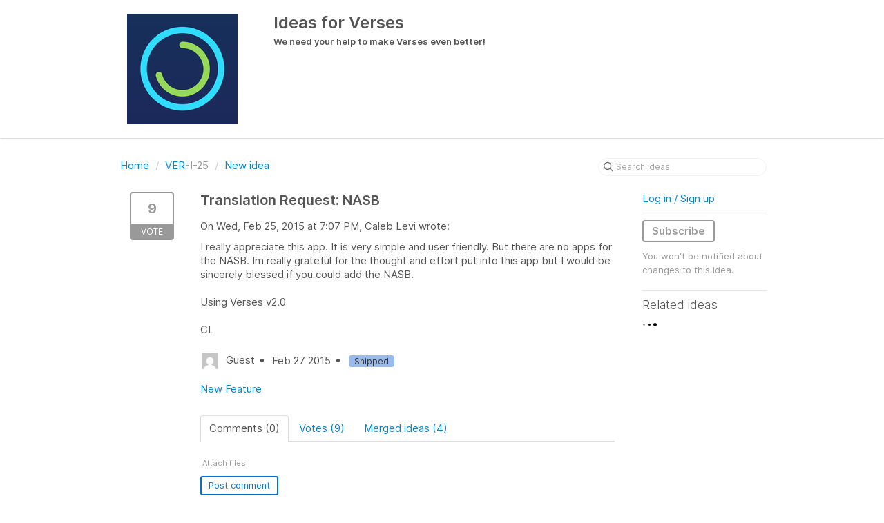

--- FILE ---
content_type: text/html; charset=utf-8
request_url: https://verses.ideas.aha.io/ideas/VER-I-25
body_size: 6601
content:
<!DOCTYPE html>
<html lang="en">
  <head>
    <meta http-equiv="X-UA-Compatible" content="IE=edge" />
    <meta http-equiv="Content-Type" content="text/html charset=UTF-8" />
    <meta name="publishing" content="true">
    <title>Translation Request: NASB | Ideas for Verses</title>

    <script>
//<![CDATA[

      window.ahaLoaded = false;
      window.isIdeaPortal = true;
      window.portalAssets = {"js":["/assets/runtime-v2-545f071db07d80fe9116d6b2d41142c2.js","/assets/vendor-v2-812989be856bac9ae816a7c364887a57.js","/assets/idea_portals-v2-d2992474e9a88100e85942983c9ee311.js","/assets/idea_portals-v2-44ac7757dbb6e0b856a02394223cb3db.css"]};

//]]>
</script>
      <script>
    window.sentryRelease = window.sentryRelease || "c7fa4b8ff0";
  </script>



      <link rel="stylesheet" href="https://cdn.aha.io/assets/idea_portals-v2-44ac7757dbb6e0b856a02394223cb3db.css" data-turbolinks-track="true" media="all" />
    <script src="https://cdn.aha.io/assets/runtime-v2-545f071db07d80fe9116d6b2d41142c2.js" data-turbolinks-track="true"></script>
    <script src="https://cdn.aha.io/assets/vendor-v2-812989be856bac9ae816a7c364887a57.js" data-turbolinks-track="true"></script>
      <script src="https://cdn.aha.io/assets/idea_portals-v2-d2992474e9a88100e85942983c9ee311.js" data-turbolinks-track="true"></script>
    <meta name="csrf-param" content="authenticity_token" />
<meta name="csrf-token" content="pPL1e48Nz0YsJ-edhGtuBVTXWAsUnPJmEfnAHiO2VCrbeYNt3f60BZvU5r7kBGx3cpiUo--7axHP0xiiR_S_DA" />
    <meta name="viewport" content="width=device-width, initial-scale=1" />
    <meta name="locale" content="en" />
    <meta name="portal-token" content="e5acd2fcc1715fece677a249afac6317" />
    <meta name="idea-portal-id" content="6116879527315766603" />


      <link rel="canonical" href="https://verses.ideas.aha.io/ideas/VER-I-25">

  </head>
  <body class="ideas-portal public">
    
    <style>
  
</style>



      <header class="portal-aha-header">
      <div class="container">
        <a href="/ideas">
          <div class="logo pull-left">
            <img alt="Verses Ideas Portal Logo" src="https://verses.ideas.aha.io/logo.png?i=1424197131" />
          </div>
        </a>
        <div class="title pull-left">
          <h1 class="">
            Ideas for Verses
          </h1>
          <h3>
            <div class="aha-editor-field aha-editor-field-subtitle">
              <h3>We need your help to make Verses even better!</h3>
            </div>
          </h3>
        </div>
        <div class="clearfix"></div>
      </div>
    </header>


<div class="container">
  <!-- Alerts in this file are used for the app and portals, they must not use the aha-alert web component -->




  <div class="idea" id="6120334738365604335">
    <div class="portal-nav">
      <ul class="breadcrumb">
        <li>
          <a href="/ideas">
            <i class='fa-regular fa-home'></i>
            Home
</a>          <span class="divider">/</span>
        </li>
        <li class="active">
          <a href="/ideas?project=VER">VER</a>-I-25
          <span class="divider">/</span>
        </li>
        <li>
            <a href="/ideas/new">New idea</a>
        </li>
      </ul>
      <div class="search-form">
  <form class="form-horizontal idea-search-form" action="/ideas/search" accept-charset="UTF-8" method="get">
    <div class="search-field">
      <input type="text" name="query" id="query" class="input-medium search-query" placeholder="Search ideas" aria-label="Search ideas" />
      <a class="fa-regular fa-circle-xmark clear-button" style="display:none;" href="/ideas"></a>
    </div>
</form></div>

    </div>
    <div class="clearfix"></div>
    <div class="idea-sidebar">
        
<div class="idea-endorsement" id="idea-6120334738365604335-endorsement">
        <a class="btn-vote" data-disable="true" data-count="1" data-remote="true" rel="nofollow" data-method="post" href="/ideas/VER-I-25/idea_endorsements">
          <span class="vote-count">
            9
          </span>
          <span class="vote-status">
            Vote
          </span>
</a>  <div class="popover vote-popover portal-user"></div>
</div>

    </div>
    <div class="idea-content">
      <div class="ajax-flash"></div>
      <h2>
        Translation Request: NASB
        

      </h2>

      <div class="description">
        <div class="note" data-reactive-preserve-attributes="true">
          <p>On Wed, Feb 25, 2015 at 7:07 PM, Caleb Levi wrote:</p><p>I really appreciate this app. It is very simple and user friendly. But there are no apps for the NASB. Im really grateful for the thought and effort put into this app but I would be sincerely blessed if you could add the NASB. <br><br>Using Verses v2.0 <br><br>CL</p>

          
        </div>
      </div>

      <ul class="idea-meta">
        <li>
          <span class="avatar">
            <img alt="" src="https://secure.gravatar.com/avatar/9be24e74a868d939c8a84a4afb1daffd?default=mm&rating=G&size=32" width="32" height="32" />
          </span>
          Guest
        </li>
        <li>
          Feb 27 2015
        </li>
          <li>
            <span class="status-pill" title="Shipped" style="color: var(--theme-primary-text); border: none; background-color: #99BAEB">Shipped</span>
          </li>
        <div class="clearfix"></div>
      </ul>
      <div class="idea-products-and-categories">
        <a href="/ideas?category=6169579014541595456">New Feature</a>
      </div>
        <table class="table custom-fields">
          
        </table>
      <div class="tabbable">
        <ul class="nav nav-tabs">
          <li class="active">
            <a data-toggle="tab" href="#comments">
              <span class="comment-count">
                Comments (0)
              </span>
            </a>
          </li>
            <li>
              <a data-toggle="tab" href="#votes">
                <span class="vote-count">
                  Votes (9)
                </span>
              </a>
            </li>
            <li>
              <a data-toggle="tab" href="#merged-ideas">
                Merged ideas (4)
              </a>
            </li>
        </ul>
        <div class="tab-content comments-tab-content">
          <div class="tab-pane active idea-comments" id="comments">
            <ul class="comments">
    
<li class="idea-comment idea-comment-new " id="idea-comment-new--top-level">
  <div class="full-body">
      <form class="idea-comment--top-level" action="/ideas/VER-I-25/idea_comments" accept-charset="UTF-8" data-remote="true" method="post"><input type="hidden" name="authenticity_token" value="7jvQc3jSqH9JfWpmXrFcE4x9SNMWTDtM0bp-S5dZjMpCBqjJL6_LNw1JmG0CB_6SoiStDaMXI1fhRWOeCaJ-DQ" autocomplete="off" />
        
        <div class="aha-editor-field-static-content-wrapper" data-reactive-preserve="true">
</div>

<div id="editor--v2" class="aha-editor-field__wrapper " data-reactive-preserve-attributes="true">
  <div data-react-class="AhaNewRecordEditor" data-react-props="{&quot;value&quot;:null,&quot;name&quot;:&quot;ideas_idea_comment[editor_content]&quot;,&quot;enclosingSelector&quot;:&quot;.idea-comment-new&quot;,&quot;popupBoundaries&quot;:null,&quot;placeholderElement&quot;:null,&quot;placeholderText&quot;:null,&quot;onPlaceholderDismissed&quot;:null,&quot;isReactive&quot;:false,&quot;attachmentPath&quot;:&quot;&quot;,&quot;reactComponent&quot;:&quot;AhaNewRecordEditor&quot;,&quot;documentId&quot;:&quot;&quot;,&quot;objectType&quot;:&quot;Ideas::IdeaComment&quot;,&quot;parentType&quot;:&quot;Ideas::IdeaComment&quot;,&quot;parentId&quot;:null,&quot;className&quot;:&quot;aha-editor-field-form&quot;,&quot;focusOnMount&quot;:null,&quot;disableAttachments&quot;:true,&quot;supportsFullscreen&quot;:true,&quot;supportsEmbeddedViews&quot;:false,&quot;supportsEmbeddedViewsViewOnly&quot;:null,&quot;supportsSnippets&quot;:false,&quot;showEmbeddedViewsTooltip&quot;:false,&quot;supportsDeletingEmbeddedAttachments&quot;:true,&quot;supportsEmbeddedWhiteboards&quot;:false,&quot;showEmbeddedWhiteboardsTooltip&quot;:false,&quot;hasCommandMenu&quot;:false,&quot;supportsAssistant&quot;:false,&quot;supportsTemplates&quot;:false,&quot;anchorsEnabled&quot;:false,&quot;tableOfContentsEnabled&quot;:true,&quot;supportsExpandableSections&quot;:true,&quot;ariaLabel&quot;:null,&quot;publishing&quot;:false,&quot;defaultProject&quot;:null,&quot;templateProject&quot;:null,&quot;modelType&quot;:&quot;Ideas::Idea&quot;,&quot;editLocked&quot;:false,&quot;editorMoreApparent&quot;:null,&quot;inline&quot;:false,&quot;templateTarget&quot;:null,&quot;draftStorageKey&quot;:null,&quot;fullScreenURL&quot;:null,&quot;nonFullScreenURL&quot;:null,&quot;body&quot;:&quot;&quot;,&quot;deferBodyConversion&quot;:false,&quot;onComponentDidMount&quot;:null,&quot;saveDrafts&quot;:false,&quot;persisted&quot;:false,&quot;projectId&quot;:&quot;6116879445714449106&quot;,&quot;supportsReferences&quot;:false,&quot;supportsEmbeddedWhiteboardsViewOnly&quot;:false}" data-reactive-preserve="true"></div>
</div>




        

<div class="attachments attachments--grid js-ff-inline-images">
    <div id='attachment_button' class="attachments__button" data-reactive-preserve='true'>
  <div
      class='attachment-button simple'
      data-upload-url="/attachments?name_prefix=ideas_idea_comment"
      data-drop-zone-scope="auto"
      data-supported-file-types="">
    <i class='fa-regular fa-paperclip'></i> Attach files
    <span class='progress-indicator' style='display: none;'></span>
  </div>
  <div class='fake-attachment-button'></div>
</div>


  <div class="attachments__body">
     
  </div>
</div>

          <div class="control-group" id="subject">
            <label class="control-label">
              Enter a subject
            </label>
            <div class="controls">
              <input type="text" name="subject" id="subject" placeholder="Enter a subject" class="input-xxlarge" autocomplete="off" />
            </div>
          </div>
        <div class="clearfix"></div>
        <div class="flex">
          <span class="save-btn">
            <input type="submit" name="commit" value="Post comment" class="btn btn-small btn-primary btn-outline" data-disable-with="Saving…" />
          </span>
</div></form>  </div>
    <div class="popover comment-popover comment-popover--classic comment-popover--top-level portal-user"></div>
</li>

<script>
//<![CDATA[

//]]>
</script>
  


</ul>

          </div>
            <div class="tab-pane" id="votes">
                <ul class="show-votes">

    <li data-id="6151178659396960414" >
      <div class="avatar avatar-large">
  <img alt="" src="https://secure.gravatar.com/avatar/fc1d90870217e7c5da2fd1c960dd45a9?default=mm&rating=G&size=160" width="160" height="160" />
</div>

    </li>

    <li data-id="6151178079633665804" >
      <div class="avatar avatar-large">
  <img alt="" src="https://secure.gravatar.com/avatar/63c4aaee06b95b9d6ba03a88d948a025?default=mm&rating=G&size=160" width="160" height="160" />
</div>

    </li>

    <li data-id="6150781005581925882" >
      <div class="avatar avatar-large">
  <img alt="" src="https://secure.gravatar.com/avatar/e4ba31a5d4ea508486ec93c5be096161?default=mm&rating=G&size=160" width="160" height="160" />
</div>

    </li>

    <li data-id="6150778621856981644" >
      <div class="avatar avatar-large">
  <img alt="" src="https://secure.gravatar.com/avatar/40fe088daa74746b32fb0013d9610b3a?default=mm&rating=G&size=160" width="160" height="160" />
</div>

    </li>

    <li data-id="6150767210169778062" >
      <div class="avatar avatar-large">
  <img alt="" src="https://secure.gravatar.com/avatar/6855d22f0da9a23067741daccd1bceb6?default=mm&rating=G&size=160" width="160" height="160" />
</div>

    </li>

    <li data-id="6150593190928302746" >
      <div class="avatar avatar-large">
  <img alt="" src="https://secure.gravatar.com/avatar/baab809724817df3e0181b071fd24d64?default=mm&rating=G&size=160" width="160" height="160" />
</div>

    </li>

    <li data-id="6146568935484320684" >
      <div class="avatar avatar-large">
  <img alt="" src="https://secure.gravatar.com/avatar/fd6460a8683e4fda38d82c6aa27c1c65?default=mm&rating=G&size=160" width="160" height="160" />
</div>

    </li>

    <li data-id="6140031952266316977" >
      <div class="avatar avatar-large">
  <img alt="" src="https://secure.gravatar.com/avatar/aba65fd81c1dac0d53ea25a7ff8eec9f?default=mm&rating=G&size=160" width="160" height="160" />
</div>

    </li>

    <li data-id="6139985338971254221" >
      <div class="avatar avatar-large">
  <img alt="" src="https://secure.gravatar.com/avatar/c25aa4bff8fa52cf54564beb3613784f?default=mm&rating=G&size=160" width="160" height="160" />
</div>

    </li>

</ul>

            </div>
          <div class="tab-pane" id="merged-ideas">
            <ul class="merged-ideas ideas">
                <li class="idea" id="6124696019953813693">
  
<div class="idea-endorsement" id="idea-6124696019953813693-endorsement">
        <a class="btn-vote" data-disable="true" data-count="1" data-remote="true" rel="nofollow" data-method="post" href="/ideas/VER-I-52/idea_endorsements">
          <span class="vote-count">
            6
          </span>
          <span class="vote-status">
            Vote
          </span>
</a>  <div class="popover vote-popover portal-user"></div>
</div>

  <a class="idea-link" href="/ideas/VER-I-52">
    <div class="idea-details">
      <h3>
        NASB
        
  <span class="label-private-idea">
    <span class="tooltip-trigger-container" tabindex="0">
      <i class="fa-solid fa-merge"></i>
    </span>
    <aha-tooltip>
      Merged
    </aha-tooltip>
  </span>

      </h3>
      <div class="description">
          On Mon, Mar 9, 2015 at 11:52 PM, Mike Bradley wrote: Please update with NASB. Thanks! Also, can there be an easier to find interface for a topical list of scriptures to choose from? Thanks Mike Using Verses v2.0 Sent from my iPhone
      </div>
      <div class="idea-meta">
        <span class="avatar">
          <img alt="" src="https://secure.gravatar.com/avatar/9be24e74a868d939c8a84a4afb1daffd?default=mm&rating=G&size=32" width="32" height="32" />
        </span>
        <div class="idea-meta-created">
          <div class="idea-meta-secondary">
            Created 10 Mar 19:48
              by Guest
          </div>
          <div class="idea-meta-secondary">
            
          </div>
        </div>
        <span class="comment-count">
          <i class="fa-regular fa-comments"></i>
          0
        </span>
          <span class="status-pill" title="Idea already exists" style="color: var(--theme-primary-text); border: none; background-color: #FFE5B8">Idea already exists</span>
        <div class="clearfix"></div>
      </div>
    </div>
    <div class="clearfix"></div>
  </a>

  <div class="clearfix"></div>
</li>

                <li class="idea" id="6135840854455190561">
  
<div class="idea-endorsement" id="idea-6135840854455190561-endorsement">
        <a class="btn-vote" data-disable="true" data-count="1" data-remote="true" rel="nofollow" data-method="post" href="/ideas/VER-I-126/idea_endorsements">
          <span class="vote-count">
            6
          </span>
          <span class="vote-status">
            Vote
          </span>
</a>  <div class="popover vote-popover portal-user"></div>
</div>

  <a class="idea-link" href="/ideas/VER-I-126">
    <div class="idea-details">
      <h3>
        NASB
        
  <span class="label-private-idea">
    <span class="tooltip-trigger-container" tabindex="0">
      <i class="fa-solid fa-merge"></i>
    </span>
    <aha-tooltip>
      Merged
    </aha-tooltip>
  </span>

      </h3>
      <div class="description">
          On Wed, Apr 8, 2015 at 11:45 PM, Fred Norris wrote: Really like the app but all my prior memory work is in NASB translation. I want to review those, and would love to memorize new verses in NASB. What's the chance you could add it? Using Verses v2...
      </div>
      <div class="idea-meta">
        <span class="avatar">
          <img alt="" src="https://secure.gravatar.com/avatar/9be24e74a868d939c8a84a4afb1daffd?default=mm&rating=G&size=32" width="32" height="32" />
        </span>
        <div class="idea-meta-created">
          <div class="idea-meta-secondary">
            Created 09 Apr 20:36
              by Guest
          </div>
          <div class="idea-meta-secondary">
            
          </div>
        </div>
        <span class="comment-count">
          <i class="fa-regular fa-comments"></i>
          0
        </span>
          <span class="status-pill" title="Idea already exists" style="color: var(--theme-primary-text); border: none; background-color: #FFE5B8">Idea already exists</span>
        <div class="clearfix"></div>
      </div>
    </div>
    <div class="clearfix"></div>
  </a>

  <div class="clearfix"></div>
</li>

                <li class="idea" id="6150317217856554234">
  
<div class="idea-endorsement" id="idea-6150317217856554234-endorsement">
        <a class="btn-vote" data-disable="true" data-count="1" data-remote="true" rel="nofollow" data-method="post" href="/ideas/VER-I-364/idea_endorsements">
          <span class="vote-count">
            0
          </span>
          <span class="vote-status">
            Vote
          </span>
</a>  <div class="popover vote-popover portal-user"></div>
</div>

  <a class="idea-link" href="/ideas/VER-I-364">
    <div class="idea-details">
      <h3>
        Re: NASB?
        
  <span class="label-private-idea">
    <span class="tooltip-trigger-container" tabindex="0">
      <i class="fa-solid fa-merge"></i>
    </span>
    <aha-tooltip>
      Merged
    </aha-tooltip>
  </span>

      </h3>
      <div class="description">
          On Mon, May 18, 2015 at 7:07 AM, Nathan Smith wrote: &gt; Does this app have the New American Standard Bible? If not will it in &gt; future versions and estimated time? &gt; &gt; Coram Deo &gt; &gt;
      </div>
      <div class="idea-meta">
        <span class="avatar">
          <img alt="" src="https://secure.gravatar.com/avatar/d32ca2f671919222b49b98bc3a3de973?default=mm&rating=G&size=32" width="32" height="32" />
        </span>
        <div class="idea-meta-created">
          <div class="idea-meta-secondary">
            Created 18 May 20:51
              by Guest
          </div>
          <div class="idea-meta-secondary">
            
          </div>
        </div>
        <span class="comment-count">
          <i class="fa-regular fa-comments"></i>
          0
        </span>
          <span class="status-pill" title="Idea already exists" style="color: var(--theme-primary-text); border: none; background-color: #FFE5B8">Idea already exists</span>
        <div class="clearfix"></div>
      </div>
    </div>
    <div class="clearfix"></div>
  </a>

  <div class="clearfix"></div>
</li>

                <li class="idea" id="6150665501046835621">
  
<div class="idea-endorsement" id="idea-6150665501046835621-endorsement">
        <a class="btn-vote" data-disable="true" data-count="1" data-remote="true" rel="nofollow" data-method="post" href="/ideas/VER-I-370/idea_endorsements">
          <span class="vote-count">
            0
          </span>
          <span class="vote-status">
            Vote
          </span>
</a>  <div class="popover vote-popover portal-user"></div>
</div>

  <a class="idea-link" href="/ideas/VER-I-370">
    <div class="idea-details">
      <h3>
        Re: Bible versions
        
  <span class="label-private-idea">
    <span class="tooltip-trigger-container" tabindex="0">
      <i class="fa-solid fa-merge"></i>
    </span>
    <aha-tooltip>
      Merged
    </aha-tooltip>
  </span>

      </h3>
      <div class="description">
          Greg, Thank you for using Verses! Adding new versions is one of our top priorities currently. We are working hard to add the NASB to Verses. Unfortunately, for many versions, the process to get permission to use a translation can take some time. W...
      </div>
      <div class="idea-meta">
        <span class="avatar">
          <img alt="" src="https://secure.gravatar.com/avatar/9be24e74a868d939c8a84a4afb1daffd?default=mm&rating=G&size=32" width="32" height="32" />
        </span>
        <div class="idea-meta-created">
          <div class="idea-meta-secondary">
            Created 19 May 19:23
              by Guest
          </div>
          <div class="idea-meta-secondary">
            
          </div>
        </div>
        <span class="comment-count">
          <i class="fa-regular fa-comments"></i>
          0
        </span>
          <span class="status-pill" title="Idea already exists" style="color: var(--theme-primary-text); border: none; background-color: #FFE5B8">Idea already exists</span>
        <div class="clearfix"></div>
      </div>
    </div>
    <div class="clearfix"></div>
  </a>

  <div class="clearfix"></div>
</li>

            </ul>
          </div>
        </div>
      </div>
    </div>
    <div class="right-sidebar">
      <div class="sidebar-section">
          <div class="signup-link">
      <a class="login-link" href="/portal_session/new">Log in / Sign up</a>
      <div class="login-popover popover portal-user">
        <!-- Alerts in this file are used for the app and portals, they must not use the aha-alert web component -->






<div class="email-popover ">
  <div class="arrow tooltip-arrow"></div>
  <form class="form-horizontal" action="/auth/redirect_to_auth" accept-charset="UTF-8" data-remote="true" method="post"><input type="hidden" name="authenticity_token" value="oZJybqrbnCq9f9zRRk2_WqCgtanTL36l7JFEReoJO8Kl8iZoU3FKeyEbOdObVECNkqxbuTpvS_HObKbOgxLBLw" autocomplete="off" />
    <h3>Identify yourself with your email address</h3>
    <div class="control-group">
        <label class="control-label" for="sessions_email">Email address</label>
      <div class="controls">
        <input type="text" name="sessions[email]" id="email" placeholder="Email address" autocomplete="off" class="input-block-level" autofocus="autofocus" aria-required="true" />
      </div>
    </div>
    <div class="extra-fields"></div>

    <div class="control-group">
      <div class="controls">
        <input type="submit" name="commit" value="Next" class="btn btn-outline btn-primary pull-left" id="vote" data-disable-with="Sending…" />
      </div>
    </div>
    <div class="clearfix"></div>
</form></div>

      </div>
  </div>

      </div>
        <div class="sidebar-section idea-subscription" id="idea-6120334738365604335-subscription">
              <a class="btn btn-outline btn-subscribe" data-disable-with="Subscribing ..." data-remote="true" rel="nofollow" data-method="post" href="/ideas/VER-I-25/idea_subscriptions">Subscribe</a>
    <p class="reason">You won&#39;t be notified about changes to this idea.</p>
  <div class="popover subscribe-popover portal-user"></div>

        </div>
      <h3 class="sidebar-header">
        Related ideas
      </h3>
      <div id="idea-related-ideas">
        <img src="https://cdn.aha.io/assets/busy.b7e3690b94c43e444483fbc7927a6a9a.gif" />
        <script>
//<![CDATA[

          $("#idea-related-ideas").load('/ideas/VER-I-25/related_ideas')

//]]>
</script>      </div>
    </div>
  </div>
</div>

<script>
//<![CDATA[

//]]>
</script>

      <footer>
  <center>Copyright 2014-2015 Verses, Ltd. Co.</center>
  <center>Made with love in Lexington, Kentucky.</center>
</footer>




    <div class="modal hide fade" id="modal-window"></div>
  </body>
</html>



--- FILE ---
content_type: text/javascript
request_url: https://cdn.aha.io/assets/runtime-v2-545f071db07d80fe9116d6b2d41142c2.js
body_size: 35059
content:
(()=>{"use strict";var e,a,d,c,b,H={},f={};function __webpack_require__(e){var a=f[e];if(void 0!==a)return a.exports;var d=f[e]={id:e,loaded:!1,exports:{}};return H[e].call(d.exports,d,d.exports,__webpack_require__),d.loaded=!0,d.exports}__webpack_require__.m=H,__webpack_require__.amdD=function(){throw new Error("define cannot be used indirect")},__webpack_require__.amdO={},e=[],__webpack_require__.O=(a,d,c,b)=>{if(!d){var H=1/0;for(t=0;t<e.length;t++){for(var[d,c,b]=e[t],f=!0,r=0;r<d.length;r++)(!1&b||H>=b)&&Object.keys(__webpack_require__.O).every((e=>__webpack_require__.O[e](d[r])))?d.splice(r--,1):(f=!1,b<H&&(H=b));if(f){e.splice(t--,1);var S=c();void 0!==S&&(a=S)}}return a}b=b||0;for(var t=e.length;t>0&&e[t-1][2]>b;t--)e[t]=e[t-1];e[t]=[d,c,b]},__webpack_require__.n=e=>{var a=e&&e.__esModule?()=>e.default:()=>e;return __webpack_require__.d(a,{a}),a},d=Object.getPrototypeOf?e=>Object.getPrototypeOf(e):e=>e.__proto__,__webpack_require__.t=function(e,c){if(1&c&&(e=this(e)),8&c)return e;if("object"==typeof e&&e){if(4&c&&e.__esModule)return e;if(16&c&&"function"==typeof e.then)return e}var b=Object.create(null);__webpack_require__.r(b);var H={};a=a||[null,d({}),d([]),d(d)];for(var f=2&c&&e;"object"==typeof f&&!~a.indexOf(f);f=d(f))Object.getOwnPropertyNames(f).forEach((a=>H[a]=()=>e[a]));return H.default=()=>e,__webpack_require__.d(b,H),b},__webpack_require__.d=(e,a)=>{for(var d in a)__webpack_require__.o(a,d)&&!__webpack_require__.o(e,d)&&Object.defineProperty(e,d,{enumerable:!0,get:a[d]})},__webpack_require__.f={},__webpack_require__.e=e=>Promise.all(Object.keys(__webpack_require__.f).reduce(((a,d)=>(__webpack_require__.f[d](e,a),a)),[])),__webpack_require__.u=e=>(({23:"cumulative-flow-diagram",191:"integration-mapper",234:"personas_and_competitors",239:"cropperjs",258:"custom-pivot-chart",288:"modal-columns",356:"public-meeting-scheduler",377:"universal-importer",464:"automation-builder",504:"quote-form",525:"conditional-choices-form-selector",534:"bubble-list",571:"delivery-risks-chart",666:"bookmark-audit-sidebar",758:"iteration-burndown",974:"volume-chart",977:"create_settings_menu",1068:"calendar-report",1115:"restricted_documents_user_selectro",1229:"interview_transcript",1336:"feedback-campaign-urls",1367:"ai_templates_modal",1439:"workflow-creator",1522:"notebooks_welcome",1587:"note-audit-loader",1742:"throughput-chart",1747:"iteration-planner",1778:"seat-manager",1867:"screen-definition-editor",1902:"discovery_record_importer",1944:"monet",1983:"team-velocity-chart",2207:"screen-definition-selector",2253:"page-template-modal",2297:"presentation_editor",2330:"equation-input",2349:"email-editor",2518:"transition-automation",2550:"research_item",2561:"integration-templates-modal",2635:"report-actions",2664:"product-value-score-card",2696:"knowledge_welcome",2709:"assistant",2767:"scoring-system-metric-builder",2813:"discoverycalendar",2824:"study_scheduler",2880:"rerank-release-custom-fields",2887:"idea-organizations-status-chart",2956:"develop-capacity-guide-modal",3006:"settings_menu",3115:"common-grid-calculated-column-format",3404:"whiteboard-landing-page-template-grid",3444:"gantt-roadmap",3445:"iteration-burnup",3456:"share-menu",3487:"miro-importer",3548:"emoji-components",3653:"document-template-whiteboard",3671:"annotation-tag-selector",3728:"cycle-time-chart",3759:"feedback-campaign-jwt-form-field",3905:"idea-promoter",3913:"cs-meeting-scheduler",4018:"setup-wizard",4063:"capacity-scenario-archive-checkbox",4094:"whiteboard_icon_sets",4121:"vendor",4145:"equation-definition",4171:"kb_search",4249:"share-page-popup",4313:"integration-logs",4391:"report-wizard",4418:"opportunity-value-by-idea-stage-chart",4438:"knowledge-base-creator",4451:"develop-quick-start",4465:"record-links-button",4522:"file_description",4718:"record-preview-controls",4754:"transcript_viewer",4763:"status-automation",4903:"workflow-board",4917:"whiteboards",4938:"heatmap-chart",4993:"project-score-cards",5078:"report-dashboard",5086:"capacity-details",5129:"common-grid-calculated-column",5136:"idea-organizations-engagement-chart",5303:"filter-container",5332:"react-inspector",5353:"retrospective-report",5363:"admin-user-table",5432:"knowledge_base_navigation",5548:"product-value-report-chart",5650:"ideas-portal-section-bookmark-picker",5927:"now-next-later-roadmap",6004:"billing-bundle-form",6046:"idea-overview-volume-chart",6201:"strategic-model-templates",6409:"ideas-portal-section-page-picker",6437:"slack-event-filter",6510:"password_validation",6610:"custom-chart-converter",6616:"capacity-estimate-editor",6627:"page-icon-picker",6680:"usage-credit-manager",6741:"now-next-later-roadmap-wizard",6744:"poll",6746:"schedulable-change-editor",6763:"aha-admin-editor",6841:"knowledge_base_ai_chat",6876:"circle-chart",6878:"pages-sidebar",6879:"develop_welcome",6990:"idea-overview-status-chart",7161:"feature-board-v2",7177:"velocity-chart",7203:"slide_thumbnail",7383:"default_views_settings",7412:"create-homepage",7431:"dashboard-filters",7448:"extension-settings",7469:"project-permissions",7487:"ideas-portal-creator",7571:"idea-vote-history-chart",7745:"idea-board",7891:"product-value-chart",7972:"add-filter-button",7975:"presentation_theme_editor",8060:"document",8088:"filter-popup",8138:"discovery-study-calendar",8143:"shared-branding-controls",8374:"record-previews",8375:"universal-importer-errors",8398:"card-layout-editor",8417:"modal-filter",8424:"invite-trial-users",8498:"aha-editor-v2",8635:"product-value-report",8639:"timeline-audit-sidebar",8756:"conditional-choices-editor",8764:"priority-list",8893:"business-model",8904:"shared_records_user_filter",9285:"pdlc-add-template",9302:"knowledge_base_icon_picker",9314:"ideas-by-opportunity-value-chart",9377:"idea-portal-identity-provider-creator",9440:"monaco-editor",9458:"backlog-manager",9590:"program-board",9695:"notebook-viewer",9715:"user-story-map",9764:"audits-list",9830:"release-template-creator",9855:"common-grid-note-column-format",9861:"agent-prompt-editor",9896:"dashboards",9902:"shared-filter-controls",9972:"zendesk-chat"}[e]||e)+"-v2-"+{23:"08790b033bea411a23982663ce84618f",153:"91090f779ba492d3e7e36866d90af2da",191:"509f0ae13eaa1e10f570a8450f812189",198:"ec59a68ec902add86db11d2ae0411d25",205:"769fa6d95bf977357deddb8079bcbc76",234:"35ad7321c7dc3de1104e1febf1b6575b",239:"3b032ae50a1171128e9edb6f4d810906",258:"91f9e7689cf8c34a1e1d1f0d81962311",278:"a5f675f541dee59f9d6615d0b7148611",288:"d75c58a087441d7454b250428a0916b4",353:"1a0511ac1dcc097569cf6a0ab2477435",356:"de9ce3fa8c7358da6755bb65d22a7a4e",377:"14396087b25ce8323b2412bcc98db9d5",398:"a9411d91aebee68525f30e18bc6707e4",464:"b57df57ab2bc9571ced9614db800ede4",494:"a528eb3c68bd203ead83ce66d3c528ab",504:"357e2fdadbd2f545655b917b37e0256f",525:"f726938bfd1c6c2ac503d08900ec31a1",534:"21ea2f42298e4de709f30557477797e4",550:"73dfa2e87131ac78c512ce769455d30d",558:"16f450f26d2fe6db73b24e0b639955ba",571:"ae96621cd00f7d877b1c6060d91275d0",644:"7c4e44f75ba49a748d97ebc4dd274fb3",666:"4f72de2d2b6d4e24e140a93d38c5dc56",758:"161f2e9cd32e1d8f1d11571342bc5ad6",910:"1283eb7f1674e305af46b8afa6c076dd",946:"29ff161d10239cf53648c3ff9ba1feb4",947:"ced22e9ad0e5eeaa3198b4b9ba423a5d",968:"66a5fee6f336c9b02383847b24264e32",970:"9da531b50f92b13173c6d138a4fb7ed7",974:"00183b685954c426b94ea1211105cc19",977:"2f08320dca66f3a6cfaf9227d8cde090",1068:"e26fd54bacf3137fde28a042f833884c",1073:"c4ab0fc40d8d58fc179afe9a9c48a43d",1115:"45ee744daab3c76d454e07488bc1a6d5",1118:"9994d3f52de6460842305bc7fb29610a",1122:"b178fdb9be6ff1cadc05254b849990e8",1229:"a6a2348403b626927f7f44e6a954e6a4",1282:"c0429c22f8c4194557465127934a60ba",1290:"79c92593d45f7f95df8fa788df2c4681",1336:"9372995674a6e184aea693890eb5871d",1367:"5d41ec5b72d10f77cf5ea952b50fd435",1420:"40f1c2f36da7fd8e5e67db029a473b4f",1438:"207c72b4decad3eaa36eb11aa6ca796c",1439:"c9280681513856e28028a09ea0b28829",1446:"265524617246c29bc7f51672cc0608cd",1468:"673a764acab91fbfa1b665d472f30e23",1504:"8b310a1a64d46d2d876d9da396e923e7",1522:"008e7c26bab74f07382462f779c4a5c8",1560:"0b9f100fc5fae3c96d08d732fb729860",1587:"beaf573acc483812e98a709662dd59d2",1642:"be619738feb268743780620fa19c23ea",1710:"d3f6be29cbe0508f0f12416c3af47577",1740:"5910df0f7b5fdb9c9b8448784a4d694a",1742:"44d55e80084173c0b4a5ecbeb513d600",1747:"6dbc28a160f8cdea169577de000c3c88",1778:"9f485be7693877b4419dba15faf927b8",1867:"67686f81bd5a09891a69e9050de697cf",1888:"d238be5cadb70db7e45180d8c74ff5e8",1902:"d9faae80a983baddd1882b2143c84a3a",1913:"75cdc68ea281d81236d0816e0eec8444",1914:"c758a5ccd3d96eae3f0b754ed6066bc4",1924:"681c67a1b3a45642cd753207f9570e34",1944:"0eda001cd42459449e1e745370c37a92",1983:"cb0184e578f27c0c741146ce26a57877",2077:"59e7083250dba7d2ae6da3e2cdbe4b3c",2084:"c954857b8c83c8476ff024e670bb4d5c",2094:"36f001fc343a95ab3aff73925f6d8941",2175:"5e94e64b8154cc9fa826825d371e0563",2207:"4a62313093f0207ad98317f8b0cff7dd",2244:"89f72ea759f7948d2dcbe43039f3092e",2253:"6e2d2870901d5687b68d1c4c113364ce",2278:"bd394e4b31017324eb0c916ca3b598ff",2297:"39e4a126ac5bb53975c9253acfe01a48",2328:"2e837b44b1467b8c4fe33686f6bfae9d",2330:"b0f518928a2756fa1d3d6fbe30efa3b3",2349:"8ee6d941e05fb9ae6813f2e5d81659f8",2398:"aef14bce9894ceaa3846783857068204",2478:"e4bc927c7626247d6836022acaa72280",2518:"2adbe1cc340d3ae78cec4a982dcad606",2519:"7eff271f58436bb210a3b3b215390821",2550:"dbf8712c1d3590708a847572df3370b4",2561:"386909af3d20583616011798aa23daae",2570:"987eaf255e29796c3605f27dcd10cb0a",2586:"3b6b7ada622fa65a1b97b3a8da4f62c1",2635:"f29895977167826b9bf798596b766a94",2658:"439da4079d5b94a31a113703f140504a",2664:"980af4daab39e13206638b2bfc47ef48",2686:"cdc0c8affcbecdea02b250775b7c3703",2688:"443c6b0a67f01ffc5670da0970deba2f",2692:"093dc61dcfad88a262263e75112675f9",2696:"97e4ed2e68c9cd570c44889f2837c9e3",2709:"5f7e2369041633bba6d74ccb281b1e68",2745:"c69d9c9422bbf9c1ee8f364c4c8b8ff8",2767:"3b5504b747c6cef3fad1d15dddda8574",2768:"01a737099e80b6d6dadb297da3246c99",2813:"dd550fe05d32575209ea4f35eb16c41f",2824:"171ed7600241427fdcae2550137f3678",2880:"816d765e226f03794c6b7d446b883395",2887:"f5b403e3c0de0a845a2b1db30ea27cc5",2936:"d5a45bebd63a422357d3f1d2f639b67f",2956:"c42434a1c5a63e982057638a0d516ddd",2962:"fd99b672e7e1647187df14c2092d4939",3006:"f1e48373c1a944d9373cf8934a331935",3042:"83785d7aca4424c3e8d4d3bc9ddc15b9",3062:"b5ac50a4215602dd56fbc4fc54fe190a",3091:"43c82df0556eb73a7f1f287ff09a58c3",3096:"fd8706f3ba0ad873574b23fcd3655815",3106:"6b2c82c05577f3c6529939234fc336bb",3115:"7771b884915196ea7ced7b9e1ca3caf0",3175:"90c0cd2b563f3cb0c14209acc63ec85a",3182:"0de2d5a1b37054447c9c9ae7202d26af",3265:"c4525e2fdb04a9079e6c8be0bfb446da",3313:"af9460598e1a8879f6b8f084cb4c5f8d",3360:"852694a06177e87c397c14c8119fd586",3400:"56433754df9a1182fb89ebec08be8afd",3404:"a7dd4486c0d5d3caa66cdbb137c745ef",3444:"5a305c298495e1e3d84b69f60b73e80a",3445:"2f20b7890d64a27225dc957b43537818",3456:"503fe270bfcb16f0ed481cf7a7fc5298",3475:"dafce8348695a3634766fe69f51fc60f",3487:"bfc4be0555358df73e38337bc9106eb7",3548:"083cea5cec16ad808d788df28970bb3a",3591:"87a8f6459884bc6a0336f487511ff704",3622:"9dbcbbfb7f315bac84b5cb5be88f62f3",3653:"615f6b9e044eed22b847cb9b4e9ec1e0",3671:"1982676c0f287360f3853a8d944bc07c",3675:"af4491d3044557cd84c5e8d20ba764bc",3722:"d5e5d7ce9ba1517d89b538fea1bff6fe",3726:"8c759dae1e2f72c590f75a2be6166ef8",3728:"9303519f19b783a9f1ea21dd1716b844",3744:"8c8cf1977478ffb7525384d119c6bd64",3755:"95d43d0d168a5044d9d4352da777ca79",3759:"7fb572ba910aa7d46badb9066537c07e",3802:"4b8cbc6b40bdee8c47244891fd7a6edd",3905:"5f329987008d7ce2159f493f800822ff",3913:"fda9a159b90047cb1b5dbd3daaa06435",3945:"fd2670e4e6fa61d98b2263866cb84cc2",3967:"0b2f4c979c3ba7091e57d6cc6734272e",4018:"8f8b0bbe5b81e5acf938144147464a8b",4063:"01085cb3272ac2f2d0b1b65284082bcd",4065:"348d7f36474f36bc8c6dd400df61e869",4094:"85f531b979bccdde3b733f8afa33749a",4114:"5b93b896f39bddc299a5cc7f6847361b",4120:"102dc6ee8984bf06862948a579648813",4121:"812989be856bac9ae816a7c364887a57",4145:"f352a630c0f5e1e0edd700b7d368486f",4171:"3949d563fe7f0c99eac3cb86363d01b6",4249:"0746d15de5956c367a0abfbc531312e4",4313:"3c50e4fd0aae3f38eb17cdf7adf1bf85",4318:"9ce3f4500bfba27aa45c5bc5ddf60072",4334:"eacf29977be1126a1ebdd58481e44802",4391:"4b196ca6dd2489e503d2da57488d7629",4392:"edf330d08f942514f713a183080eac56",4403:"9646628352f69f668daabacf5f0e7ddd",4418:"4cc9d07b4d6ef47f0b99bf4e12989178",4438:"c294232d196693723c2f2404151a6fe0",4451:"73ed65b5e43a7874ab4ce3898e35b88b",4465:"91b3eafd899a065d2670443fe2ec2f18",4522:"94b377feb3a77423f360b7c6668b1665",4562:"6d16a6d93b27deb0a9c3b6c7462757f9",4609:"9980a39586b7f2686374dea703889348",4630:"72be3c76347b2dbad27e540d4bc0e8b3",4680:"b6eae1a38b8fbec91dab67e48f30e07b",4698:"2fdc316875d984f4dded49e2d68d3389",4718:"efac114d7cf1fb8f321c9e096b44ac2c",4754:"88d3844f1498afd4570f8ecced7a21b0",4763:"30681fa0cdd4c45b5634dd5e1b9fe9cf",4802:"900ae64c9f3bc41542cead589a265e35",4804:"3a3524bec0866e22623b4dff0362b071",4839:"f1be3e4b80b818d3f601657c9c1e588e",4872:"010f4f6e3c94ad4ca309a761d37543a2",4903:"54f7ea1a47602f0f25da7bf781ce5d20",4917:"c0a583a10c4b55edae1d0f3ddcd0e29a",4938:"ecdd9e3798542ac385c9e8ade15ccbe5",4958:"a1fd7ffae03d56d6819e5edcab1d1f38",4962:"ad50ebd13ee8016b940c0e8964e954b3",4993:"f426bac63b8a39f3bb3d9206f2c934dd",5078:"feb2229f1d9dcdc1bbaa67e59ae25512",5086:"dc54cd92cb67243f2f2dd885866239d0",5129:"9e24642669bec99e6f859cae44927b7c",5130:"1e2ab05174f9728784a4b47e34b8587d",5136:"0d2939f0c912a78f6bdc5b9c48a1102f",5142:"6a0ed8c8d84c371a3ed90ed45d88ceeb",5182:"056bea25d701827288678b56e3598608",5193:"c5a010d47118178aef4fba89c87257f1",5195:"fe1966947ad772b4e835cecbf90a39c2",5196:"af756297291cad37e4b3e58bd8da3af1",5200:"7e0862777fc6d9b0ca1683840377a4b9",5207:"4980d2119a367b8a9ccc465751ca82f5",5273:"a901795b0a2a0edd3cc6d78451973563",5274:"1bbeb15d47271b434c656c4b844e9f3a",5303:"ea57e4813e8194fdbf615fe952a82bad",5332:"421fd7efc99246aa6d489e60386af5eb",5353:"01fa1b2e761b65242a81901b86f536fa",5363:"aee3f3a23917d45564d9cef9b8031c82",5364:"a3ea383eeaf1a70c6e294e96a6981b87",5432:"b966b74b13ef2953de183ee10773f65c",5441:"c1c1ef39bd434ade941e13a3c14f2a20",5461:"f3d1560039d813b015f7b14bfeb2b447",5516:"34c3e8a46c08ee7f5f9bb93c8f637487",5548:"86353225b3e11865ed508add0fa0a9fe",5550:"db8ca2c378a80c03aa0cd48cacca08a1",5618:"82240d60bc103bbc250f1d5ff350dc56",5628:"574942ab40f3e142df1596ceb1888aab",5639:"e56be3c7157a3f20c0de4051207f9ab1",5650:"fa1e0a6cb3bf20b43c02a0c6df46df3a",5786:"7e181625cf58d612c973af4d25af5a1d",5816:"b8842c786dace017a4020ff9fdd28dc6",5825:"a1ca64d6fda4266e11592c73ad5cd2d8",5832:"c21bc8f5abbc722a3ffd335bf4a4fb3d",5927:"10023c0722afc90ee58509b342cf5df3",5947:"a13f1e8d0045b13c1afe110c9f503f4f",5966:"dd4ada521dd5c48cb8cd6ec323d8d517",6004:"911c7805443a76d17a152769699cba71",6018:"58de5d1827f41b6e6b8a2ccbb995cc3f",6046:"21630774e2f60c2bf63d016c02d72823",6116:"dc4b01cf31f0fa28023d7bb3c2c71536",6134:"628d0877c2a30cb80b8d180fa18cc52f",6161:"7488a8d3a455b14d3099419841b85aa5",6185:"47fcb678bfcd140422b1afe8c70f39fe",6186:"309d56dade377f7f61a1d414a87461b7",6201:"49d8ac3a2111a01622598cc84de93c81",6302:"c14fa348ea3d85a8c2e0f23216fad2ed",6376:"cab09348ea86c1e91eabf926817474c4",6383:"aa0df6cd98609b9d70b5dec6ceab994f",6409:"da4a8e0636f6e093be210abf82c44f04",6414:"f17bfefca82e704f46bcd9eecf2dbd91",6437:"fa67711946c15cab05b1df737beb8020",6446:"506f9fc4ceb79c35de86d525d7a6cc55",6510:"58e1a1d0d141592b2af971c939b3bd39",6590:"447ede4286d9e5709518c8fa3dbbae7b",6594:"ed20a0f9c3a6a1edafa386d130188d50",6598:"fcfb03a40c99d26026516e116854e0a2",6604:"9dc62de50332488cb5351e3a7ce57ff9",6606:"edbd2b6d87ae53a6a9f66d66eb0e8fda",6610:"dae6184351ec27d3dc07f53508752fde",6616:"3c085b16caff7f341dbae2cb5ddcee16",6627:"91bcd5d49e17add77708de9f172cf035",6676:"1fa5105e8c5fd13a5d92e5e9e76ec39d",6680:"a5120c35e9c087f81c00c71ab0373340",6694:"d77b4be56ee94a83762c8d11e8464cf3",6741:"c991ca6abb64ab422d773e72629160ab",6744:"024b93af0810207a9ee7243fed9d85e0",6746:"476184ac3eb02fe4157d95fb93de42cf",6763:"54d6ffff12fd9e6c8d52fd035532bddb",6766:"0b1f3ea1597bef054787c35c2a351503",6830:"4d41d3238ff22ec87c6576c2193f0342",6841:"6796ae8db4f8044899def126ce7c2b70",6870:"e140446ecc0f807803f0d8d993efdaa0",6876:"c83eb4fd130d4f18c13a72bacd9b861e",6878:"1fcd0399a4ed4e1b827fa140331ed076",6879:"71972d87467eb5fa0af243fd5dfe2bce",6897:"dba754a81fb9a97bb56911f51f835b5b",6903:"3f58ab124113e7691a66254d8ff58f77",6940:"4467b43cab53d5e1ca3848cb710b240b",6990:"3dd688f97015dc6b57c2d198811cb217",7048:"23b05acb8ed78400458ff8e5b898ae94",7161:"35ce7bdf74a22849104aaf8de325e5b1",7177:"43903abfb07ab880ee94d98bfe2b6035",7180:"32be36276a83420fd471bf578f62db4f",7200:"44b9964b2c2bb4609181fafe01a778f9",7203:"c2c2d773b1c25f54ac11f37a3ea2f424",7246:"aa4e18d298096ed1b42b75adda5784db",7383:"51bc735eb21563506c2c538f89af63cc",7412:"867ebf97091e772242ce83e835880d35",7421:"1be68cf68a77e40e8eda2a17c728c305",7431:"bdacaac21a4c8d0a80a2c229e00af3d0",7448:"8ec5891fd48007262feb60033cf7c5e2",7466:"ea654a89479fc029d77da65f5822fecf",7469:"e4cd1c6d8c6be4eb22494b0067de743b",7487:"d20f8fbf5bebbd36d2a175d53051d31c",7526:"66ae92bc3a9b81abf18280c1219ffb56",7539:"06688991a398737de25db74769b91ceb",7571:"caba8c3962c50d3d0eaf4c630fa832b3",7605:"58fe8751bf5cc30247e9a4f3f7f43a69",7614:"7d96d3c98eedbbcf8254a940ba1c2e3d",7716:"cb1a4b6a09357386e784d79f2b4f9f69",7745:"7d73c7efd30b8bd7c01578293df77b59",7836:"5b9284d2fe25acbb93c4cb66103f3bde",7865:"43b1c0662a6f4475204792e0d4ea0d53",7886:"d8815d029ba67a65538fa8652e0e9f5d",7891:"0a066032f1d044897439377bf08b52cd",7903:"2b6018b5a4205acc4208f6ff3d928ab8",7932:"d29aa4189120fe23cb7b0ddebf468ba6",7972:"a2df89c9ab5327cb82eb03ea592cb29f",7975:"4683d531a6b81be94e4e517b77307007",8026:"7e5b374d2c97a31ec3223f1e33216723",8060:"b4a21b648141801c56e65d34961f8c5c",8088:"58efa47673918999879555dd83e1dce0",8138:"9d12bbc871b4ed4b818eb001f0887316",8143:"38179b8c92872dc7c1030ea1efaa00ae",8230:"0bb7d08fcad0e189b1dfcc57845f6277",8317:"2fe757488205e7bfb06e2d6e21daaac3",8332:"faac7c2a0eef56a0f82a98926618114d",8334:"4a67295c58518808f6d345f86f272717",8374:"085747a58d6f89791078cb4c7b51d08c",8375:"fbdea886be5c5668aebec31f0e24ab86",8390:"18f43260b2a26f1417923a01c070accc",8398:"0ae6160466f040acb51e9f5824c7b805",8417:"77078ca55d0a480f23d7db3691407a50",8424:"48fe6550c111770df1e8a32822fe4e0e",8492:"716df02daa151e66c1ef35038c993d48",8494:"664d0e64f22b517a66b6753e68619da3",8498:"3b77868e434acfb4e4b144df36712a35",8542:"5005bf050e4d406007ad34fb515baf83",8566:"ba5da9d74e1efe0fa220607feb9010bc",8635:"98e819715460089c2d716747e512fcc9",8639:"4998a7cbd51dc9edcbb7b77713b35f5a",8756:"b070809e0e8962d6b5a78bb43d2237cc",8764:"f76b6210664abad3ee5e18221c62c6ed",8854:"591c2a390a191bb9b4d91ec03bed851e",8883:"0b8b7a701c02f8829e5142d7f130f14a",8893:"68336350ab103af083394e458e9f25d1",8902:"6f1e2464f01171d417cab39d1ddb6a98",8904:"ab1c6be5000867a6c29e0cff335992fe",8990:"cb8fdd8c9e4b34ba87de110faeebac5d",9034:"058489a65629cce8d78cffd4560a7e6a",9038:"dd043a03822024c3d2ea6b3a4bd710f3",9061:"a2067e3776df908f9e6ce01290a85153",9104:"e8e6ad5c2f8afba5ebaa8b13934ee8ef",9150:"1a1700681e4c3309e51bfe63a712d29d",9186:"2b962c3d0f289731475bce493922408e",9216:"94291cc3589d9a13b7c48f9a032659b0",9267:"2ac5c7a5d3abda0d8390b870fda03d35",9285:"4dbf2952ece0e7981a089d14a4970adf",9302:"5ae3b64a837f53d17883b803ff60a04a",9314:"a4477121c03295c3f2ded6b4cb369f81",9355:"bf69af18277df321216c4682376408b6",9361:"29c5ea5ad40aa88d9434d201e57785d2",9377:"c3f68e154a728a4dab69c43461b28f28",9390:"0f07b20d83d34b453c268200dab3b4ef",9440:"24accba9299d11c6c4bd0bde25b8ce88",9458:"e6e5bd48d68d64d9b3ec015b14b48c4f",9487:"0bc1a5bb6160de969a521c41c6cba61a",9510:"b939f66046bf990c01c9704c3712d4d3",9590:"9bf9103dbd1ef600b850bd1b280b4260",9695:"8a4cee83389d7ebe0665c5be35cfa8a4",9715:"294172d7d59d94d7060dfff2904d5411",9764:"1a4f97571cd6d0a04c5453571ad86b61",9830:"35fd2086900a07fd2371c20b02f76440",9838:"ab9f1a574c55d52ebbc3c587589fc405",9855:"9eb7a4c65530b5878fdfa9328086daea",9861:"b2bcb06933642d12b4c36d6489e67b4c",9896:"dc4137c9902c288e8e1f631af060d288",9902:"16457af140c13af963463fe4ea21688c",9972:"aa5a664e5f603db617e7b92d529c3217"}[e]+".js"),__webpack_require__.miniCssF=e=>(({23:"cumulative-flow-diagram",191:"integration-mapper",234:"personas_and_competitors",258:"custom-pivot-chart",288:"modal-columns",377:"universal-importer",464:"automation-builder",504:"quote-form",534:"bubble-list",571:"delivery-risks-chart",666:"bookmark-audit-sidebar",758:"iteration-burndown",977:"create_settings_menu",1068:"calendar-report",1229:"interview_transcript",1367:"ai_templates_modal",1742:"throughput-chart",1747:"iteration-planner",1867:"screen-definition-editor",1902:"discovery_record_importer",1944:"monet",1983:"team-velocity-chart",2207:"screen-definition-selector",2253:"page-template-modal",2297:"presentation_editor",2330:"equation-input",2518:"transition-automation",2550:"research_item",2664:"product-value-score-card",2767:"scoring-system-metric-builder",2956:"develop-capacity-guide-modal",3006:"settings_menu",3444:"gantt-roadmap",3445:"iteration-burnup",3456:"share-menu",3487:"miro-importer",3548:"emoji-components",3653:"document-template-whiteboard",3728:"cycle-time-chart",3905:"idea-promoter",3913:"cs-meeting-scheduler",4145:"equation-definition",4171:"kb_search",4249:"share-page-popup",4313:"integration-logs",4391:"report-wizard",4438:"knowledge-base-creator",4522:"file_description",4718:"record-preview-controls",4763:"status-automation",4903:"workflow-board",4917:"whiteboards",4938:"heatmap-chart",5078:"report-dashboard",5129:"common-grid-calculated-column",5303:"filter-container",5353:"retrospective-report",5432:"knowledge_base_navigation",5548:"product-value-report-chart",5650:"ideas-portal-section-bookmark-picker",5927:"now-next-later-roadmap",6201:"strategic-model-templates",6409:"ideas-portal-section-page-picker",6437:"slack-event-filter",6627:"page-icon-picker",6741:"now-next-later-roadmap-wizard",6744:"poll",6746:"schedulable-change-editor",6763:"aha-admin-editor",6841:"knowledge_base_ai_chat",6876:"circle-chart",6878:"pages-sidebar",7161:"feature-board-v2",7177:"velocity-chart",7203:"slide_thumbnail",7383:"default_views_settings",7412:"create-homepage",7431:"dashboard-filters",7448:"extension-settings",7487:"ideas-portal-creator",7745:"idea-board",7891:"product-value-chart",7972:"add-filter-button",7975:"presentation_theme_editor",8088:"filter-popup",8375:"universal-importer-errors",8398:"card-layout-editor",8417:"modal-filter",8498:"aha-editor-v2",8639:"timeline-audit-sidebar",8756:"conditional-choices-editor",8764:"priority-list",8893:"business-model",9302:"knowledge_base_icon_picker",9377:"idea-portal-identity-provider-creator",9458:"backlog-manager",9590:"program-board",9695:"notebook-viewer",9896:"dashboards"}[e]||e)+"-v2-"+{23:"9167435e98028aa4fd07c1460bbd130b",191:"ec8d4fbe3d0f0f10b81974d05f9961f3",234:"9154234148b3154084aeda3b6510c412",258:"26ee494a82a26580aa8a2b93a54ac10d",288:"6becfda8337c033035431a08d8989999",377:"7a490acb2521a3e693b21a8bdd9d8da0",464:"88bf64a4bb3548c58e9fc2c2fafaec2b",504:"5987586780e0c82bf51a4e76b9c7e5bb",534:"9dd2bb0771bfa742ef412bdbe33f087d",571:"3a9743767edde057ed41ee2a587d9fd8",666:"6e2712157e8e75069004d8a7166287a6",758:"d22a2f1d6304e4acef3638bd2b48d0cb",977:"3d06813862b1e860e3c3989207c463d0",1068:"32b12217360dffbcb051e52b3a537589",1229:"305e35a545dce31b806f6af99748d155",1367:"9394f01a656ba8cc3ed2de7dd8051225",1742:"40ac90252944b95413f03c835d19b865",1747:"270c0fff857fa40a37c345819689cd85",1867:"cf7c9238219b9792add5cce81836182f",1902:"7a490acb2521a3e693b21a8bdd9d8da0",1944:"e224ce4dc7a631b4f7779a61d5b8bb5e",1983:"cc57651cc901edab1b2d3e245d10c003",2207:"715596044f0f861dd3454fd6cd68630a",2253:"fc2bdfd21016d3eb430813d93b210369",2297:"36f08f5510a787b925323a8242c30530",2330:"8243a0b7ef200dba409e51c4b2c8e988",2518:"620d344e89b52a05e2156dd46e7e9e45",2550:"9154234148b3154084aeda3b6510c412",2664:"e12ac8eb8031a7c1a2799ad305cf770a",2767:"f57d21b65f9ad6d7956d2e67228860cd",2956:"3b6ce5bedaba31e83e8c4b5bd3563df9",3006:"5c1ab41ee3344981b98ef84b3b283816",3444:"ce80c0a64d8208a2730bfb0d5e21ee0a",3445:"8cf6cd032774608707bba4c38473527b",3456:"e16b9ecaf11e2a401e36a2888cb30aec",3487:"72e2832d4961ea79590b4dc98dae9cdb",3548:"a54de9d914c083cb983643a76dab2040",3653:"52a68388c008378e20d43a458d9a879a",3675:"2f8318fe4f950cb089c1cbea4cdfa340",3728:"54025f892a6511c0079dc328c35d653c",3905:"2f0c77c021fe066ac5580e99e66a77ad",3913:"737ee1b13343c26c4eee5c6efe17f8b2",4145:"6f18bafb7b114bcd71d351c69e61456d",4171:"0a2f38e3927bb7b16b61858d3946708e",4249:"f58af3377e4efcb416c9359c83f9e5ec",4313:"b944b80eec6fcf756a1b419a867a2544",4391:"1e5a0f218b2d8cb8d96b498bb135421d",4438:"14f2a9a4bd0ec847ee484239b2b35e08",4522:"305e35a545dce31b806f6af99748d155",4718:"b7cc7466e797160b74eed296b111879d",4763:"c27dde1680fe2db317db0ed1e549ab12",4903:"ad0d0175c6384c6ffd348111b8886f6b",4917:"f0ed7d30ab357607010c8d6d2e3bffd0",4938:"1fb56e30345c9f60564355e3f70d061f",5078:"b5fe47c8ff929459e19e94ea91389cdd",5129:"8243a0b7ef200dba409e51c4b2c8e988",5303:"fc2f490a1fd76a4460442fb0ffa88189",5353:"4b373b9dd01d6ffd8721a09c195a71e7",5432:"7078989edb27996808847f83752974a5",5548:"0b2f66f390b5813bed4f6602e2f7ad88",5650:"c2648a616c843555cc61e73cc5c3834c",5927:"b5da9611fdbb94df805aed9273a51494",6201:"cdfb025b23114eb183a64b2f4c4be516",6409:"fa00d779771f7fe5a8a5ea3843f3f044",6437:"a0d96d32edd5fde20ab166546f8f21c7",6627:"a54de9d914c083cb983643a76dab2040",6741:"71b95b08d1ef324b0a0208324385e702",6744:"b6f88dcef252511549e37d03e00b1ea8",6746:"a8da7603c7aaf9e86396d7cd1af5e0d5",6763:"2b2155fbe1b56c3ba318cb934d900c64",6766:"3fdc156fa10ff9000476500a55830c87",6841:"c16e39b2c32979a6f6650cfe71a50e69",6876:"c607b4aafc32a94af277dc4d43b41f10",6878:"4be7d58144b165e893f365f920de392d",7161:"5af45bd0857ace71cbea04ebe4a0c1b8",7177:"a7b8b73e30d6128bc6760896fc97f9c9",7203:"aee8b5353dafc2f0dd4454132512752e",7383:"f2282cc1a8778381ab4fe2a5f9f50255",7412:"978cc3b65cc1e252d946743115a64aff",7431:"412ffd528b88824e5c796aa73233d831",7448:"18d5b853f4396425243cb7fe0f512b05",7487:"14f2a9a4bd0ec847ee484239b2b35e08",7716:"19ee0d930739b7f7f17cf98d7a15e9bb",7745:"863b629148426c974e0896f85b8f1457",7891:"f98cba59f2ee44488cab792dd7b0e6f2",7972:"167814f30b636057cfe31ec8276afa26",7975:"952ddab52b2e7ff33971357ec6d46afc",8088:"523c9df1d951212250ccde8d2ee4aa67",8375:"7a490acb2521a3e693b21a8bdd9d8da0",8398:"7d256dccaeb0f57c5f9015dd68930e90",8417:"71b95b08d1ef324b0a0208324385e702",8498:"15c2c8557055dfe451de5d7491a97cde",8639:"a81297f67c50ed2b81bd3a24436e0fe9",8756:"9154234148b3154084aeda3b6510c412",8764:"5b63ad5688faafad8931b15515de6762",8893:"65e4b201da23923e9d71ca52ebfd2147",9302:"e86165623638db860e5c58e8aa724a3f",9377:"4126444bffc4b2f4fe523c2fb767919b",9458:"035da22c0ee912743934193ba3e50a51",9590:"22cc339bebe9d51b520adb4aa8a824a7",9695:"37e1a9a3b197968de2e92d3cd6ddf082",9896:"f2282cc1a8778381ab4fe2a5f9f50255"}[e]+".css"),__webpack_require__.g=function(){if("object"==typeof globalThis)return globalThis;try{return this||new Function("return this")()}catch(e){if("object"==typeof window)return window}}(),__webpack_require__.hmd=e=>((e=Object.create(e)).children||(e.children=[]),Object.defineProperty(e,"exports",{enumerable:!0,set:()=>{throw new Error("ES Modules may not assign module.exports or exports.*, Use ESM export syntax, instead: "+e.id)}}),e),__webpack_require__.o=(e,a)=>Object.prototype.hasOwnProperty.call(e,a),c={},b="aha-app:",__webpack_require__.l=(e,a,d,H)=>{if(c[e])c[e].push(a);else{var f,r;if(void 0!==d)for(var S=document.getElementsByTagName("script"),t=0;t<S.length;t++){var o=S[t];if(o.getAttribute("src")==e||o.getAttribute("data-webpack")==b+d){f=o;break}}f||(r=!0,(f=document.createElement("script")).charset="utf-8",f.timeout=120,__webpack_require__.nc&&f.setAttribute("nonce",__webpack_require__.nc),f.setAttribute("data-webpack",b+d),f.src=e,0!==f.src.indexOf(window.location.origin+"/")&&(f.crossOrigin="anonymous"),f.integrity=__webpack_require__.sriHashes[H],f.crossOrigin="anonymous"),c[e]=[a];var onScriptComplete=(a,d)=>{f.onerror=f.onload=null,clearTimeout(i);var b=c[e];if(delete c[e],f.parentNode&&f.parentNode.removeChild(f),b&&b.forEach((e=>e(d))),a)return a(d)},i=setTimeout(onScriptComplete.bind(null,void 0,{type:"timeout",target:f}),12e4);f.onerror=onScriptComplete.bind(null,f.onerror),f.onload=onScriptComplete.bind(null,f.onload),r&&document.head.appendChild(f)}},__webpack_require__.r=e=>{"undefined"!=typeof Symbol&&Symbol.toStringTag&&Object.defineProperty(e,Symbol.toStringTag,{value:"Module"}),Object.defineProperty(e,"__esModule",{value:!0})},__webpack_require__.nmd=e=>(e.paths=[],e.children||(e.children=[]),e),__webpack_require__.p="https://cdn.aha.io/assets/",__webpack_require__.sriHashes={23:"sha384-FEPFQ8HOC1TCvfXjeDA8odU3tBbYs1i0Kyj3oPeKo7IzS7KFa7L8w8MeMAPJFr4g",153:"sha384-2zkgI/sT/EFLFFTvyuP0/Yb2S3xsWbn+Yiy9GOsJD54EhqOFV2ZH+5QY/RTpeBI7",191:"sha384-zLcGmxGkxH+d3x50O/m5gCd2peCNDfXYc5wPOAg7I8zPfK10+LUO7CNBRUyBg4f8",198:"sha384-4hki4y1g3hRDV0T7iz8kUEi6b/hKlLCDrVep3LFDFv+hdBoSUUxdSvFPbpeydvGG",205:"sha384-eX4QFN8KYcxXi5xIkzUKWD9JGszuUrVX6Qvk5DghWgJberFDFub7qfhZXlzB7kiI",234:"sha384-UKx9i3dWTvS0+i9eiueMTLX+3RtRqKYVvrnaioldWcBeo/ZvlLfrapwW0eK+MW9x",239:"sha384-MBXbqyQS3UGyhOvbF6uynGWysIif6qxYZWvITNb1syojWJKd4yK+nhbEw9wXQk+y",258:"sha384-fTGkcm2lkLq7Jxtw6wiki95vZShhMPbjfYexZoYXmbERJuvxxUItHDHnbzw1WbD1",278:"sha384-LUo64TuSGALvWoOK+mFp6WlIangIBLFcDXsuumDgs2IvGVrBDq0ntElTY/fdFmh2",288:"sha384-GLvYJzb+PHvizfwSIjgtkqf+EV+5Nul+gWQH1lqdTE5qJqxrU9dGE9/tpQc+JSrt",353:"sha384-aT+swyXRqk8/2u+E4iOsyPhilkSfAhogpCFPgbXCmSOkzR7QQq7xx63RpW9UkrjJ",356:"sha384-pNuSKMbKlwhNWxEoZsicKsaX9SwHD0uPMoXa6UmGBUBI7E5tXwN7EjvTU+M4zlnQ",377:"sha384-nZWsJvZX46SsS4qQzqHLK0cI5HhzVf8qb+rXowHpfW5dGSrUOyAEbKJABCZ9v64A",398:"sha384-Pt4s28rfzfroyryIoiFMo68bdymI7R4CwjK3GAq94oj5UKWgCckNXgmkYAQn0NyF",464:"sha384-BSdEaZwn4bbf4Ndtp2FLb5NWx4ZgCjr4k7kAV166RJpkbd6Debc+PN0E4uq9JwO9",494:"sha384-6mdPZLANBwfYWZYOx6ImpXJhchY+e4/tnRjk3+aOazBnr6MKEA9aHUu0x1rCjuGk",504:"sha384-XwU4LbPgo3KX9rPzQcNk7in0J6nUHsWj4VQG6PTJXgYLTDC7htpJ7RF3wvhHv77A",525:"sha384-tDhpcuURkMNyvdTTsHAQ7LpviPsoEAt2YuCGmi9x6BrApGop3TXAlf+yvVJ8oq8m",534:"sha384-rJKwahmXQEIqMNoOldQ0AmAacbc3XkXSag2Vxo2LMFMCAESiTNJ2Kysj8izb59D1",550:"sha384-ZvJhC72wPHWsiutHrKDrG5WHvyi68jqHjpbujBoZ3hjkPUOUgS32E/BWMn0FTWwq",558:"sha384-oHTMGzQ6IcMoit8WblZvx9xArmEdl5x6EoBCy32ezFrvGBVUhW3AXffIPhl5cD0l",571:"sha384-VkiXzI/Rmp0jgRlNN/6WcC92RbSVA07Eg5vedDH25syear+EeVKVCxUEeVWapk20",644:"sha384-/O433rHeULb6PTus6cKxR7/0mIFgLQEFmqx3yMNoMwyoHS8FqC8OrK0BOTpUfNox",666:"sha384-KLBiFgeezIMHCaYK4vw8Dqmx2i+31bKHGlVLkit/rVFrVNfu+kw0TL/eXBED7gCM",758:"sha384-3j1x1/50KicHzjkbKjpnT9334GJnZPFgQQ8Deaqn4LaWVOn1QwyPJtZ4wed1oteu",910:"sha384-wFqmaQosVBG1utA2t31qDiwsdA6f3xDUZ1gYfUgoOVGA53D/L3HHZ6d8qkzC2yr4",946:"sha384-NvJDbqN6Mr9+j68bBys8yN0cGip1qSpV/N5QaGyAOS8xqvmTFvpwSKtbUycYCMr/",947:"sha384-kKl3EsqkRmWDotBIRePtFP02l76pivOB56dk23a8YcFKVypbREBP2uAEujjrswGK",968:"sha384-Y580hB1h4SDW1YBYaHIyclZ1Gwkq563NzBCtFgjAascyQklzzmyYBJ9r9ePi5F8A",970:"sha384-K6GLqE0Wz96upoyBjH39LuVvGSLhHMrPpUlH7lH8gAguzRCzyN/ZAQ6gN2lCJ+V8",974:"sha384-hlsyC55QVkyTEPZJQ9EZFKfF0UCHJAuAJ2Y36vUctcpoI7atKYZuDFhh0HxTqkz5",977:"sha384-TRX5sjrO+LcBduD4GvdFxaBYZUybK2TVKGF5Acou0to4EXF7tLRYQEZQg6SwL/cD",1068:"sha384-rOJnqmmJD+grJyvdJIpQVbn2VUtjDSEdFNELz2mjtSNYCU+r6wXbDvVuXvwmBSuj",1073:"sha384-zvA+B3ucWiaqek6k0G3qwCyl0fKralDJUmyIgvw3DGa9fqM16vLxRm9XYiLtPb71",1115:"sha384-ZPhB3WHVjR98aBhc3Sjf3PDfuAcjQjynWGHwD2tDZ9+dsiZEV5XMDCh2+Tn811fS",1118:"sha384-MkdX6cE+aJlZOeQipa9RAv6O0HTlYs/A+Sj3L+qburAgOZmrrSnbpN91jEOG4sht",1122:"sha384-FssqrhN9JcbLWZXJnQKKvom7aefWRdCGdCXY9VfKVqk3TA9/LiWUVSF6jYMqvPac",1229:"sha384-wXIDz4ORdtFJhrbWWm31ugaDGddUFOay6leDsvcbrtMm3SP0N6WLJNZRn53HR+AI",1282:"sha384-Brw4beg0wylSobTDyu1TTrzNRpiaN6ZzTZex7lp1Is82linzSQxzQvuiDnCl305b",1290:"sha384-+g3F0EIjU55FQvI++ghXXc35nlqjYyoPn/ovtmc9Mnof8zAY/o7i8MhqlcHTbgCe",1336:"sha384-IJBe98aOvxDwKgG9g+/PhWjOJbWvh06A4fDIMXn9nZAodKmqd6//ChqmAWOkHMvr",1367:"sha384-GLwUaSpalJPPdQh4l1qZx/Cr/ULw97hX1TURZNpR/bRdyGWVv6GpIMOt5xK6nAhf",1420:"sha384-1cV/4sjxqfjWVHXoN/pwgLNFfue6bYMCVmut3mdgyusfFWWH1rec2MRQR23cRG+L",1438:"sha384-+5gH7QJJT8DisbfsPRkmFi4kA3j81bntXoPZ8O7xn9r6Mwg1SYYEt8opI289a/UP",1439:"sha384-IKIQYZND2dy8lDnZalCLSlWFVFME9jIj+gYY7x2QxtQxFv0OM9AcojHope6fpJzh",1446:"sha384-D7c4/FB1LIx62VK2FdZNu7GJ8Wlgxvdj4fctyNwRdktJHiD7ouIlKEBtrIdOnWvn",1468:"sha384-sZd4/j1e3l31Olx75wCIitj3i9yNiUQjYP61ngsH5tLd0gKFt08QEi+lFxL5L2vm",1504:"sha384-cta0epr/05EOW9VxCeqo48Zl0tayER9W7uxPLEU25INrd1yoInqNdmrH2P5NNke/",1522:"sha384-Te2ww927Vy470MiuOkGHkLnfEyCRmeCqjRuNJ9B+X2DmDtdkSgvVKvUaBbortXQE",1560:"sha384-RIYKcNLrhqtLHSbsOPwhhKHZGuBPljUY9DTup10jJKcPI1XyTupNaSsSQnMFfZnx",1587:"sha384-tUWWXy64bz+vewfqvu+0jthuECgxahTUtmpHFGVWPEaaxsz+PpYNrS7+/XNlBmqp",1642:"sha384-Xd+Sa3qqfQ5lRHqBdXRq+7/Y5HlXw/NCTvVc/xuipvexawkVWg3XyAdmavbFaeuv",1710:"sha384-ct83f9hf4cIEWdjncgWkqDylvhS+lTt1SNXg4ZkHdDZPuPu88ZmMNugfMcYXpUsZ",1740:"sha384-j05nO+yNPmQxQy/3tdTF4uvZeuXivmZNEZKl5cMOz+bbWb6mX7hDjSl8SPwY+q43",1742:"sha384-9ZfmY9r2Bm/AS8WN0CS0mism7odE2xaX8AqnA3Uydt4rBcSO30+ovVxjxf7Nsokj",1747:"sha384-KTz7YmraqNR5gOwC9vOcdwmOjhR8qtN0zFCJ6NxYtDo8Ls9ttSypdtggHFJq5jiA",1778:"sha384-ezOE2w7NgGgqKD6QXscLJ88oQbs78O+xiXrYLXkarJ6Br4bbTdhD+S4UwraAgUvH",1867:"sha384-cmiRaGfKpGdhzs7Dbnt7YOJZLN6TFsKBDF2XZuN6/tfws5ND2IKHoANDOfAsVHyo",1888:"sha384-N1tyVFKg+j6vSGQ2NaqY7M4VVrY2SxSwNmIcOCCU07IJei0eHbGqlaLHwi8a4Fyd",1902:"sha384-PaOw0GOkVD9qiH+8B1x1fT9GB5263lMPpixf0ZnWZA7FR+wXPZBMsu/j4qD6Q071",1913:"sha384-Uq+jrnBaV9OEcsL233PgfDCfP8CWOQ+1XGLMYA2M29r7PEVID1nNttIXZJ7V2+iF",1914:"sha384-ZGFIjcZm4g9Rdo4uL74ExTosYnArzpMDAmKFadHYC3iU73Di03U/fMcqFEb2GfL5",1924:"sha384-VI/0x7jE/iLkWvhEHKUXgOyT3c8TlUy8YHRYFEKbIjCXTvAaHaB2qDo8mV6If1/D",1944:"sha384-NA67ZIsLmdp7LzrrX52QvJ36sSK2DMY3D8sZW8JSGKF2Mn45F/X7g34T02RVDUIq",1983:"sha384-Ze9PFDXWGKD11wrjwlwGhKij7IvYUC9ukjjyE2tcDwoU2AU8hmfojgH0gHwd+TNg",2077:"sha384-3g0aTkeT6cqDZA0ouht0AzZswdM9ETAyq2GDPzAYGdn5OL0Tp4rouIz3hCNq3OBy",2084:"sha384-19k3p/EhYe8tRvaPKY+r2T2bBV0gmWRugBejBa/xVcfP3r9T34qEbmbvc9NeD0wq",2094:"sha384-SiaP3bDUDzGf7gFQZTBr/42p2tV9XQHHA0xo842Ec7CvzKIonsg7szUTQrJzLiaM",2175:"sha384-oUQTq97DT9SQTswDKTRa1CFuUatN20GfKTCZdYsvmD6/SF5Z+PQJZPL+tTWhigg4",2207:"sha384-mhzdd52j+FMqaf9LRKJSp91H9z2QkVi0ED2zCC08wrTnWzRoLXtjJPCWGYLmPFZB",2244:"sha384-BwpP+UDY2ozO9PfywK/8dRCi/en2mg9q0ZTzPsPvJoFUmmrU5J14zKP2BTN2N62z",2253:"sha384-a+mm7wsvPH/ZUyNb3sP/pP7XLfTEYMnD2JqR/oqnbrRSzqldgHqLNf8aESo3lQnl",2278:"sha384-J4QP2SYZRqRxoTBx714pCSUuU0Qxy2qQywYXON4hSLmhj+EdQ2fgYV4HIgTAAuN1",2297:"sha384-0mrJLiEf3AkEF5GGgXLwUoXo+pUu5boUONTKe0poD0LwpetWLGAH9gwvabpfrXG4",2328:"sha384-xu7OxcU8InHuF/AFm0GnHTKFhF+OwmSXd4dTSzDNGzQzzfsn9u13iVDIOga5XNL5",2330:"sha384-iJJvbeG+1M28TK4wtgu2pl9A+es4E6WpibuQpY+hkslesS7bDiklbmW+KD4B5au/",2349:"sha384-2VAQnxE5B4xlXnrCRdu4JsoQ4pZukMQUF6/YSyLjyLKcKNVHhgeTY/sFCW8ZTIfG",2398:"sha384-YsvnF7md1RcUNGQm9GbsE3XDkOeS9ZQIrYm8uxGle7FWbbR0hxfWihkxPIk6f9Ci",2478:"sha384-MMUy7sasM/I76Ja3h6OzLQHoUM9VRUwbGjdsr2Zh/DVjlDM94hjEzWA/xuiHVt21",2518:"sha384-SKQ7LBj/qfWpgwNj067Gwh6zWPpWbzvQZBbzKXYXxasSmqSYPS3N45YzhXC/KsRu",2519:"sha384-n9eHHi1v/b/EIliAXSufLXBti7PW6aj2bgbGuQkGoJKCRwMGn/5MirAvLXYIqVfq",2550:"sha384-xGjwwCoY9UOrh28G4PqNPPiM/4LrpqitRDxarj5qmUwLoHH3sXMZZOuQNVl3rnQP",2561:"sha384-G4biX0QmSM0rAhZzliQSmEtyx01+BPrCCx3+1SYDfAUfsP6QjB4ZVD52aP0zJ7im",2570:"sha384-A1/Nm2Hq6ql6bb905ILAGgMkwWcnWqa+8hXEFrOO9ThaJfRqEvLcVDKiU2JAFmKn",2586:"sha384-vxeY4+AAkiGXqbhmjjyz1PC0lpwpibf3ee3VPN+6QtyIg/aNbiqhhLPNYX4YNNR8",2635:"sha384-8aX9GtXLCcvQzdO9AtKd95j0/hXf6b8wr19JDAqA2nCptMdT5b8t71z8Et81fuw6",2658:"sha384-Skr1+eryQmNGsWQnzvNolAmzKYSvFWiKoGfxsAY/P6/e1ETBCXxYQk6FOSu8x8tL",2664:"sha384-1nV+2ydCLrBjhc3n7I5lfjBpUI5dAA3c+ne8mofctXsWEiE1BABbSs7BC/6Azu5x",2686:"sha384-Xay4AzKfigjiEJpIY3oaOsB/vwPVH8SQq5/X+ctWfdxSKJxV/C+E6gzz+ye0RhVK",2688:"sha384-6NVQp1V6AAIwj5rSf4UUD6+aBzD6+apvNQwaqLDzik9OdjEsEKgCehT7Nh5fMMK1",2692:"sha384-sqqRhAEuIpdJlkZdAxBk8QcZm+7rVQAWEHg+3nQZLhP2z1xkY6W0nJOr6PPsEMP2",2696:"sha384-zXnjuU2bjjPHhBmzuxdmgGwa1Mo7QeB7GRqAzTIr137sWpRhVXr7UDYy3gK/JqnT",2709:"sha384-VjuWeOTtrs7IzFgdePydRvq2KCcO8zRoVWObmrLJKrSPCo+NnfD1c2SbWyl+jFzZ",2745:"sha384-mnLyNOfBO23zBBr6ZNKBuJek7UgmHGEjpZoV/HS6vB9qLUTh759lnPtMWKy0Y9Tt",2767:"sha384-Yip/ViIn7JbSGqb66MBqZDWN/vJcQB6vpX5/PiSx7i5wHfQWyd/eOH7XN7I1Q6Q2",2768:"sha384-ZQbl+J0rC2GcbS7oaP8fM9oXZKDZweN35W3gaPiVDATDU1XBXn2RRPYatXZUR3CU",2813:"sha384-n1+Qs3dVcknAa4Mu69WTG3JYipuqPTIBZwJBJinL3ponZMn+o3+zNb5BHEOc5ucF",2824:"sha384-ftA8l9aKNQsxXrC5fKTWUuLKxO0cFDtK0wMvyntudsEBYE/CI5uRpugwx4Gkl5pK",2880:"sha384-KB0K0dCVzmTVNaXdOq+8TB99AY+bbvBEX4o5TLm0K1H9faaUq/XqVQV7eARqiSlv",2887:"sha384-Rfn52PLlD2tNRZc/qBTTZRLaKtHohLzPPppDdKyrCDz58G2k/0mmewoqhFKlnHXp",2936:"sha384-49O0qK0M91lljUbOpn9/8cpcai/UNYcyIssSQBRgEBhag8PMnKsGFecHvj7bmZlu",2956:"sha384-7CqGic5MMQ3z6AfnRjxwlemjdk2ml73lrhRi8ycb+HYyZGI11jAi/CXGn9ZzHC5H",2962:"sha384-xU63M1SQ9IzeU70D0E666Y1bcrIC70jPv3vR4gMcoGGmAFAo7ugEzFiYh0ztf4LI",3006:"sha384-wLTWRGEsy+Am7Li0xU35T6JGIouLyDr/gZBM1Ap7E1j8PF2l2HOXsI9voqWbQ4/T",3042:"sha384-B6dlKKqlqT+VfDQmAQ8tX46JkfRD1S3/QAluNSXF2HGjtbG63umf3deiSF2yx63j",3062:"sha384-g8omvNJYxaagPzN6qwa1VLVa5tCef5v6HUqcFAwdQYxmXHqrZLtsgslsVSVpzbl9",3091:"sha384-3fks9wKgQKNu/XOHuA4MRAS6zsMjGkCv2oMPNeAkdHTgh3ihfFZOaHegLh48M6Aq",3096:"sha384-q5LItTZkvjLhGKVCpvBuAwto9dLP4Ttm8jM0SIwuG/+ylc6/l7B7NafQF3Lj2Bhe",3106:"sha384-fmuhNkRTY0Ep4LAq1jwKcEBSidEz8pUUaefa/OVuMVnLQ2iO7zZL09pu3NON8uZb",3115:"sha384-TsLcIGyG7cbFy4kGWjB3GJvWE9pK/s40YSO4gHw5XRM1FeV1fx5/wm415b2ra1Ip",3175:"sha384-sPxn1kFf3DfK/8FgyYmrimJUQESBq8hADhQYlUZaPQL1XItkAo1/nAjJOOv5ZeOL",3182:"sha384-REEvbW2Iij00Kou3R6LoYgacKfUrPko3SxYk6+G9iANO1afHETNhtdsGUDAEbhxS",3265:"sha384-OUuvAEkaKHXOVT6/3qsqe10EgaOxpGFKhUfpmgZLqDCI6bb+3ulIPzmTRkN3/KJN",3313:"sha384-jWoyfI8xAGDfcQ5Ax/xzS7WqlItGyuChWZs630/YIMKWM0xQPBHJ1ZtjnS+5MiYa",3360:"sha384-50bq6dJgB3O2KEiE5FaYbvYVSg54t3XDByRLG705AUugPlFY9YqbICG4VR9FHzIT",3400:"sha384-upSN5vOI7D1eXoOEmYYLJlhGqp1X0FiY2/+/NK4LnY55kjyKeRNeV63cNMfvkC0z",3404:"sha384-lepHa3aUPUyLKxIKRuT+Bje9/Pe0obnwx3QdHb/03XDzXWNS5FRyu1yYvIB6qVEI",3444:"sha384-0juQnqbZ8/bkrn2K2twiJFZtRH1VBeNq6bV6Kg3KGWL14WedeGRKWkjhlrjqmaTO",3445:"sha384-btc2jRlwpgTtApP/nXCui5esHHcNPqHQMkdbNJoxvLZrMG85kYFpQCWGeaYg6p+F",3456:"sha384-g7FiL6Pzhv9njv+oR3EuWd24Nhp915LCik2gaXbyZ+4uA1MtZVcoieypvYG4bx8J",3475:"sha384-HVuyQlgWUz9qREnAcMV3cpY4HsyoAtdu8yEktNaEVjd4lj0vuLHOmjz6aGZVKESE",3487:"sha384-Z/3g0Nu5evdEeZTdhS9qLlu+7gNsFV3cwcoKcDin9sBXNm2gXSVVn5X9OmaDhHwV",3548:"sha384-K3aL87BwdAfdEhgcVTmvP3Z7WNxLyiy1q2r0V2I0uRcMzrd9CnpL94VMRcCD7Km1",3591:"sha384-KYoKTXUKTbA+L4rwLLs9lCET235okccQzZKC8gzkaPPSa1KxEAb74Z9Afg06zto8",3622:"sha384-jlXrbJvNGHYVvevlsy57j8DWMtrhqs1HqLSkBkz0bYJM1PkbI4N9r/jAIbC84TiY",3653:"sha384-0DwNxQ6GwBfXwxIzUYrghvWsHrEa52xtEpaOavP9Chn2s/7f8WNrTl9rRzUAO0EJ",3671:"sha384-Zfqofhvyi6AnYWJpOt6Ley4myEWDcKshrAu1TeXmY0KH9yVSteWzfcy22cxCfASm",3675:"sha384-CtXOWCExE+zcRPJ9rgse95hlYX6biXOTmmNGEzrSEQjefmGXDsXRk/afJYf98ynq",3722:"sha384-02ASXV32va0czaa4J6A1QTgVkunU7AONZX10WuZ8rLIotXRcG86HLi/Egs/Qex88",3726:"sha384-sd81vxGDd1oAwDa6HsX8615JPkxpvupDWhVQonPQzRNz1665S8Jy6QcBhiOVniNV",3728:"sha384-azC3Xpe7xkHjuHwrz9nZxGScoOR9L2niAyjKbmMBfrHU9MkLudTbHHexu2B7qbor",3744:"sha384-RB/F+Q7M4+pj8vgxxgwUXFQD/n2fMnX7gMvZgt6/L9vccXr4KIWidwneccSiEGyT",3755:"sha384-55WykpEGk4iLi1p0NUazQZN490Bneisj4fISjgSO5eSg4uVBM6Gyvd5yvX1nzunH",3759:"sha384-H9f1omUirFi80qb9OJ3HUlN5K7lP1CwSEet2JKvj0b370sKyfsucp6NVFdmY83aW",3802:"sha384-9RR+gOYLvjfBrN9Qu01micL6pf9xkkHIs4fsQRwWuAHiRL/ZIU51RdSk7c01QLkV",3905:"sha384-6uxCDAvBwyrsyhdTM+59iLe6JdSh89D/SN/ucH7Ar8HusW1UhyAYqghKTfqY8vTz",3913:"sha384-0uBdZWN1ScAg5umcU6UmH5PBSNQ1xQMBb4QDApA4fpVd2sFT2Lg1jk0InL5dOQC5",3945:"sha384-8hNlxFBMJfeJ5HXt2P/uJT//ElhSoWpP3yaSFS9rVrlsrjWdzakh3uTRTx1M7sn8",3967:"sha384-hGO/WP7M0mqi5vJRnqPAeewOiSR8aibhLIvsAWtLcfXYK66xEQIJn0zcPe5hN7Vk",4018:"sha384-SmZMPBVcw6UmLRNHOzbcYbDMa1YG3WYtj3RFXEjkUR6XeI/n7aLBPoJiyv2YjHEO",4063:"sha384-9KX7k+/yJakRRX6N53icKF7CoNvisUynHkxLm/4LWnSGn1V6yHDGQg7Mo8AWFuxK",4065:"sha384-xKFBL0eeyJfAydXmZ8hsr1o3mxS4W7FdK88Tdqv5q/UVopXSCODgtglZtZbT7kvs",4094:"sha384-9IOcOdjk2AkuNsNlOvKi/D2fNV7zmLVUWXUAQdYggkTwI7T8upwuRiYPqbbFugp4",4114:"sha384-rsRbFTIb5F7Z7SzbUpDlEmGbUuk6DVJGC8HMeKFhEsCeU9VN9YQQskP7Q0/g2HEb",4120:"sha384-lTygTqzbRb1+aoMflD11XpSpneo+tAiX6qCkp4xeNMyyNDsbPefgTGmiGOitRJcQ",4121:"sha384-LCF4Rg6w67j1mN01ADZjTm2WFIYVPQW+VFbmFnJPuYYKgJQZH3d0jgKahmCsrZKO",4145:"sha384-/sln7VDrziVZYVHFe7nW+JUDYBTgcHCscbNZ8lu0ZF0e7MQUMV/9HQmHpFOsNe9q",4171:"sha384-HYLhucbJL9o76M+HmpoaPQOdxxFMgJz2+qCwGnc8pMcCNmafw+sIuDwBANXqtnx3",4249:"sha384-Mf5O484iB7ND6drdQkgD+zlyZv/uVy7ucwKh8uVyOTkYnf7MZNRc4EzVjQoVXrU/",4313:"sha384-V92o3EG9xDVA0ykmQbwLAYnCZSx3XG4IKSnlvORme5+T3d/D+qxRyzI6fhNQX2mH",4318:"sha384-zTQqy0BqzY2hbtrj/AaFq7pEiDi++qPax2tRFa7afoXzrd5+/1F3VvKDW8/oLN4H",4334:"sha384-zkv1Y/4gYHreU7ExxB4TUpcX8D9ggejZs58pCXw7mF7P06ZPku44SXHGOklsHdNs",4391:"sha384-MUR1ACOdiuoQ5n3kJVYvhW9qIELlv4+wirm6MJecWSaKeutSKvsj5kyqCxedQaKg",4392:"sha384-JPjDosvqzzY3NCxytJ2dxB8fFTB3dNPJkIiigsgCt2PkkKG2DztJC/NKM9xgzmcx",4403:"sha384-2TN5Rqj95OQyCMtzs75IoxYsHQq68pQYqmTfhGixfRup+tRXkgsAhb4MHvXKOq6T",4418:"sha384-UKTne/Vl8qAnxWW4S7hgfjczcrl1HiXjZAh/ByIv6ILHuW0IlZXk5+cCNEsX324d",4438:"sha384-Bm2SHLmxDrPMMTXNBNgw4LLcADVBwN2cHZ8AXbGW5AQ0f2liqcGi7CvLRqWE69NV",4451:"sha384-sOktBrhb5Z+WRGscaMHxVZao2L9ciwcN3Y7fPVCE/eFiRgPUknwOzEeBLaELE8gw",4465:"sha384-Ggc9BVJPBF9D7DdWRSVjY0Qs4jSSaHIcSjVBTYPA6RpJ+9OuaarxQw7RPmaIYI9W",4522:"sha384-u2l09lD7Y1V5jw8qBdypZrprEXM28DWWxz/DPlyuOK4kMnZSvSgcG8ZqcRgXT+1w",4562:"sha384-WymDAp1Z7sgbbuVZtZto1ybwiV3hl/Nn5L11qRBXzv2VDrARBwo7fFr0hMA7lZjK",4609:"sha384-vEkBFPpd8kHGMkBzyp07EX59m8Yt/1TKBpq6Is+uY5meWDb6hxj4fN1erY3yeOH1",4630:"sha384-vfdkN4JDhj1lydEivN3as9lWz92NfTlrO/CMPYuJ3kHI7rawUS1nNabwpyVlcjpe",4680:"sha384-Mgwr49h3dE4mekjpYdb/lUb898ICWfU1jYeg0jp0Jb4Sepl7XcbdJrN5ZFDySKoX",4698:"sha384-vvpmb32MPPeqYBHgMlx5DapEBddhH7Bbp7T/vgBkzG5pLBCyWTb0ku2Kx1uzq89g",4718:"sha384-0pjBUAJ4Dfzc9FGIBtdU0F41+dwr6mxUZQNixGijjhjDFfRzxaC7zAs2mw30VAuR",4754:"sha384-7ROzbEXFYT1MBA2iR7GCMQWEm0iQAIsb+bLfId+C5/6sBsYfThEEWPh/R3+a7cCO",4763:"sha384-SGBH3ftICNUlLfsvHY4LVQg8Qi/TvDvAoyjDa/dPWi4nSupuDF+WAUMbYPO8t8tb",4802:"sha384-PS1lbZxsBFMicNaDLi8WtT3T0KZOcz9zqJlTOKnnxX1W34R8rraqRcC4jfP/tpfZ",4804:"sha384-gPFSrdGJZ0Mtr25kzTclTGl+kPOg/OJzMljVRvT0DYaQ3kwLC9+7cDKvMFHcij7F",4839:"sha384-Gz56P4IVa1sBHY/+pPDwwjYrbRhLiZ6MsPMzCPjaWQZ7WY4XKZkEsSA86ItEfgez",4872:"sha384-QmGjnWxHMcv247Do8y2TGFj0/IaplR+uPbWB27+6FP7xt25+o1rPKquUXbw/bkkw",4903:"sha384-+3Z2U8jDNfgmxTO/nV4/QVfdq5JwozVJDaI4M78C5S7J+qBAFT+IJM1BtvpMJRCD",4917:"sha384-Vijf9ggNIoiUpFY8dAYqfJdmaL4vn4JFF8sAb5Wp+ugl8t86GNPZjPCBHyuVMN/Z",4938:"sha384-XuM9pk7TDNjdOPOp2Cs5Gvv7hBK8DKmwAI9exnKQr6kR9N3I2ARLrd9LrWPL98k0",4958:"sha384-UQrYZJurc8wPPt/GNPoOGxRmP5Yqv/AAgK0nYaMHbz3bW937tQisZ8TDiNCbc8Ng",4962:"sha384-c7edECTt5KqquYJwKu54Lxh8v0zlrbXEbnAZFJOs2CIg0YXDxKntqvHb/VlFsRee",4993:"sha384-26wdyBkMEQlWWQLCef/BLsBx7RJjTipks+pZmf7vaNA08sa7l/ZQtrQSRUthRaFu",5078:"sha384-2cF0wSsOKVq+ZvusjIjmBWUuvVVxkuL476RxZsnWmWXKomUufHFBwkRVguDkbvxs",5086:"sha384-sEidSlAsALFlx+E9fH1jDB4e9MZcw2D2HD8YD0aTv33cykE03DrYksqxrbsTfLLH",5129:"sha384-84GuRyi9qgEOUi/vEPW/pVA5Sq1DmGQ/rNDaN6lcQDIwGk0Ph1QZzbWdOsi+t271",5130:"sha384-QIhaB3aQr3AtUmgJffTYZWNYaB9yXU3ZIi3IUj8H/dnR7ivAnl4qDY4QTR0McNsv",5136:"sha384-mO0JdQImfi3x5vlbsYXT9jbeuHd8B+mc8FFpuc6rnzrq5mnl/YSZVT6uKCNRvkKv",5142:"sha384-TElyRksooRJy/iSZglBMdMTwf+G99ryTJP1HMFkKJdQzxHPCMV0dnpnMtwXukPQy",5182:"sha384-kHu/BcK0cqc4RMLsTMY8M1H6Bq0JrMifCSquovs3jBbGohwwDVVaXw1FPUWTj7Nj",5193:"sha384-tXX0WVD+SQm4NGwEAXYPmL6gXVCyT63vkq7DKBB5LscrqKaYihfhOqBiuVyEPjUg",5195:"sha384-ZQ6sRO/iyIdO3xjcyNKUZDBqOAqe8EWFzc7Qe5Fa2ufhRZuvoZt68x+Bak9RgCCP",5196:"sha384-xI4cS9dOuRghxS0FKl6I3YRAOSzwXN+yGXz3oKTUieB1YpansEezGEwBtXGdgmHZ",5200:"sha384-m70d8H33RiyEZFyrZ7qTcPH/4KIpcTKOJMLApsCnhsrsppp3hrpPlCRAicI6Qk2v",5207:"sha384-922dl7e8Z15zUcMEi8GSXwOa54ZYHvJG9xdK6BfhVrL1x0/IMNjCNcCz67wspJI8",5273:"sha384-g/r0k0BMlYwvzT0YEJvJ8rfza7X8Y+AHALOU0983ZLKeqz2J/ltY46JEuDu4UHiH",5274:"sha384-Xf5/0pMUSl13ZSq7GJrFEzwcguqd18DklgI5RO0ElBvQy7QPIzy4PnMkUiO0/Fcj",5303:"sha384-TyiaErcIHJo1RcPFj4uezyaXj3bLWwbEpcgFNlpeDxBTfKRrQREI+ei/TohbiZJ+",5332:"sha384-WDmqyoUQTzVyD0vAEAvA7aMI1nJpkZFbzEzif7UXBGf5cLlWVukqZY1Ziiyg2gvo",5353:"sha384-L7wGr20/MNrEdiw4E/xGDxCUsOOlgnRNRon4/YD/40vd9/uDP7Et5MkkoT/n4KsX",5363:"sha384-3xXuUbXY6E8Qa2kY9qn2wM14FhCg890PV+4BPpE+c6BR0t2ZcmMsvd7O4nPllGON",5364:"sha384-779oouseEJAnEo5prPLJBtJ07v6HSL9OTKtHRBFYY4gP6loh56E6DkpXsdy+NBhy",5432:"sha384-INymCIP6KC2gger608mp7U8+X+YVajK4nnFWyuX4PrLLokNSlk1/Ysn5rPt520HU",5441:"sha384-5s9COoOEPMRtnICZ/Dt8SOmZMFRWNTgqm6vb2no//FVW49255UMGkdJwx5P510tw",5461:"sha384-MUBvyMciov+kimRgBna3jc7nmWr4DBTFCNOBAtqS3PM9ZId/p3rCyN9asfQ5wayI",5516:"sha384-h8MMSVdj5Ra4yOC+GuKibkfgp+jNizunrPqq0xd6TWPb5X9Gj+5pyrPLCJwas2bp",5548:"sha384-yHT6CSAW840t1F18lHaEliLjVeJvltKMgV0OREKgZmgsJ/8SunpUj10W3soololY",5550:"sha384-TOjiAphgwq118nhugyjzWMX0ydfT2EPDa8aLJIOepQ+7iwTAQeQ9Rw2lFsgOE5Am",5618:"sha384-slhHKlZB59S6p3YdCTsNoTPqxb1BM55IhAiROfGnb1fFxLpHgmozr4iOfNZ6ZfXA",5628:"sha384-xhJTGm0Yky6v8DTyrvWiZZVLRSvh5GI3XxcYrDuwv6JKO4iZPF0biBUZerYaI5bp",5639:"sha384-aXSMjcN/8KVTDNoXqb/x9YE8K9fJbd2A8Gus+0Y6ewpLC6Zdiz44AZ4c/U6Hlktw",5650:"sha384-J8aKrTP572mAriaVhCDkkCM3Hj+TH/AYdAJzsj6ZwtzyVUN8ZBluAxIIz/hQsqDg",5786:"sha384-tfXfGPGWS21HmglYJsq5kXD8z7XGFYl3dn1+7ssnzv+HBT5/U0o9PsnvZGcWzm6m",5816:"sha384-eCcQMHMToSF9QVX+iv9HnBfYAGi3gTAL7uRVBGSB4YaVbkp4Lpu5nCo3LChABgPQ",5825:"sha384-+gs7XwyxkpchXwS0BAsyJHgJhQVGbAcn7d/4YEiiLgzlX7GPaOfuCvbrooIgjqav",5832:"sha384-I0iE2ZFAO8HvW6k/8ZWxmT3qUZeCnsGPxnykmcoxqcBpgc1Nt91452+8MU6GBEJ+",5927:"sha384-JaGTv97Z5j9GcJZnWH6RXoSCKZ5vLgcFobbsRskjdsGgkrSW1u33wbbDSDkiFyfs",5947:"sha384-fAon8tELO5rpzPGTE0/VtNf7q6CXqOs2ir3x+KoA9/uRRiG+ozZZE6cfjqwtdUYF",5966:"sha384-LDrp3lBMlRUGTnfh97l08Xsw1lWx+e0b6EjGAMiH1wAmsu9I03Y+YqeOPCFkXKX2",6004:"sha384-lG2UyRs9Rz9Qf/BQpF5n8OkyI+zDynTnIhtrys+rKSxvZiw3mdpFe7ABLvR0STC6",6018:"sha384-QDBqW0NGguHMCoRjaB/sNl1HKXDKz8vIgTzuB3C7NQYQIW6Jwl5eYaXMwnwn1+Zn",6046:"sha384-uHz7U45n7Cf2tu4/lapq1UoVMI8liNycidB51EuNkGdpgQcmsOuwe3onIVK2czrt",6116:"sha384-6rxLdDIJal0u5zBjvDGeqhH+ZZ1NYR+RjiLfRHcdivdjyx3ymsc2Oadxkzeclysj",6134:"sha384-w9/d+8jzlpLY2Y7/2u2nJ9MdU5NgrJHhzjWoVT1T9Dz0KNQZyhGRydfxoDgtRu/o",6161:"sha384-qWSew6l4X/OD4Q7akayPODI3m8Vz+Toeb21hRaAlj/bwwcpjA1fL3DUmKnoEj9ic",6185:"sha384-66NIxbvoqClJ3VpvXx849Wpj+5IL1kz1O4VMSI/wj3LUjUyJZk2Ai+F9FPAGoNQS",6186:"sha384-qHOsBA6heG60IoR8aNtrIwoouJmjFLSf6MXyWMiR0eVucxs88reFmmWhMlC8cuJH",6201:"sha384-+W+XOx8nS5yjh67FT19mAI/BOqUvLIAQjHSruoDH20/fBsU195j73TKGVrU2Opo9",6302:"sha384-rkq16rQiDppHLkW5r+pQ0So3TFKDSFhiPal9uXVEHEVHTIojbZdpFwlRR4Pt9fPj",6376:"sha384-A84WJ6fIHAbS2siVO/u6V/r5Ee0dvsYhW2RiDaKHoGhIRvPiEpcqcTSZoSlssvkK",6383:"sha384-U6kWSJ9uA6X6bGJk3Iyyn9qQeQtWYjaen12V7tfuM5eSMqJ3CdwhlBCnATYejrZG",6409:"sha384-dlihVJ5QX3wGt7RrwjaYq/AKJ9rjVLmPu8CTQDrt4ck5wAvGx1Yoh8DuB/llOmrL",6414:"sha384-+nLSyZBW5BXQoRY0f7B6Z1eZrL2j0q7+6qOOnfa6H0mfWLNk65V0AXC1jgkGuh/P",6437:"sha384-cUNg2SsXSETKKgdwFT7Hq2/FPePaH6AlR/sDu9wbxwg2iRQBxpVYsv/D6F9OeSEE",6446:"sha384-/BxINtrsreOecp5oO9DsaJzUKLnehdyy0/78IwOT8lAAeJegjRSB6ku1kM1oH2Ld",6510:"sha384-u1uYlhMLButoWGXdERy2RVTX9GBGjpNjduUV9xsVpUjb4HlEAPlNYSOoLqIw2qsb",6590:"sha384-24sRUW35y3KOeGx1+rIxKbF0rGzwKE/Pe5cJy1OQx1Kem/fni1jDU59zGdjz/QXr",6594:"sha384-ZmwbkHbWHVZoXFND5cXC9+V4ew7Cw417UTnRUuV5NwqIE1mzk4t8lj+b9dVfbR/l",6598:"sha384-JsGEVXhFb/YsSs1Yj+8i2HuvZi7xBkwKQcqyp9nIPygwdial9YcuyHuvWF9ElxP8",6604:"sha384-MDYIcVJNyNeDh70361bMx39tXnPSrYk1JwNugYyL+6lPa61emHrfUB++9nGKYIen",6606:"sha384-4ghgtcowpbDBEK+SmmdTbYdXKe9L3Zcuu/G/jEbee6MdmhdZHhGBoXN3TrLn1HiT",6610:"sha384-RNf1EGImMHj5loPFfCO6XbNDh3s/B1HyLm6i5jy0ingaq/2EWpCUnGpEtRSX8JQv",6616:"sha384-pihRGamMAh0DgJOxyI+6VNWSBWSNlDxb60hgLb15TajH8JNmey4ezOta8VAJJYeE",6627:"sha384-sTKOxhuPIY4CYGO1EC86yKM1xmr+KI/a5aU/Au3vEewm5Cx5uk/+QbiHYAllkNqA",6676:"sha384-Ac4b2JnQxPWbCy2dageqDceiYzOXYvJDCEeRFT5aAHhcC9BJhhAa9MEsU+/qDI/h",6680:"sha384-KPjTadN9gldqdLztvKyelhPWFki+7CoD+rPBS7EhbSxVcRsZTfrObhJsOkpyPvzq",6694:"sha384-w5iWzd6Z1fFckMo25x/DKwvKwp5U7tuqRIkO6somsDkVFrZ/9sYA1gvfa+D+op2R",6741:"sha384-lDJzL9tA+5jV1uTYoWy/wsjY2tjC7XQCBNFW5J2hL+goELkGuc4J1/+ByvQscAtr",6744:"sha384-VB1dukEmZpaN08NZW0rcHRZqNZsdv/jykfdYZ8ak9xI6TppMUP0HUsO3bU5FBUSr",6746:"sha384-fmuJ7iAKQActJzwvvxA97aTOx10SmYjw7YJ8g4xULJR0yeUoWbHrvlYaDMw8eZhp",6763:"sha384-aD8LaTsZE1roe/RHIGiCQg4ZCEUpzOmapt/hafiVeQoIe8dgDswJXoJL8CPGJz/B",6766:"sha384-KI9DMAEKjbYH24zlEgDhwRVk2/9G5IAxo7MTYLMSp3WqNcPJ6W2/h4aR9xTny6V2",6830:"sha384-47JFD9f7uCBvRc4lGnbOmyobQnVq3dc5sA+o0tpjDvQpOyw92mL4sdehGE7uq2B0",6841:"sha384-KdW3y0rpggAkFW+XZY4KhtdoAHop1v2Vqx11DtD24RcAlHCNyRutJzEmmFQc91Ut",6870:"sha384-F+wSiaKAEdPIyfAFVpgiPPE2v2KyAacNafVz3c34xa4ICMgZUIpcj38CKEe+1wFl",6876:"sha384-8d5hLP1GO4NCEqRoUJW5IaN8vsmYYQZ/oZ3mEW41i+Taxo544uUjSg2En0knlMPX",6878:"sha384-o+winFdY5XWMPFX8xd1w65QOqsgiMu5dBUHOd8WYbw0McZsEnwdvUhbNgQvpht+P",6879:"sha384-S8rZ1HUlnf+R8CMxa7q5RYllDssKngnCXSCD0JMruqny2TP9tCqPosmOb5mgI3PH",6897:"sha384-n//XqDYgAziAEp67yuZbcfxhQP5mJD06OdKii8vlEWKV5G6XbhDQLM7j9AtY/1cD",6903:"sha384-XdibDM0f9NFcZl/lv0x/SimXn2RNSbD1Lb/ZYkkQBv/YU0hTPhz0Wb7jqbPWy5b1",6940:"sha384-1fbe4gvhlgIINuMignMvoyStozHUi+ZjILgXP/OdOlwrfOc7LaP6JRhRUCyxudk+",6990:"sha384-+KkgP8ULPPyMnCShxf6EUmZearcEbz02sXVfUETHzabb+Eez5isAgSFbn1nT+nHW",7048:"sha384-czlBwuEpR8U7gpNrphAVzXQvh/+m6VbtSgUZh0x4l/u1s0qG0IHk9QJmdydOAhYb",7161:"sha384-jMHekbuFG4S0CR8AXtErTlQK8DbYqEjiRYsu+OoVrAID0+AEqh7qfFU3iE5YqRP/",7177:"sha384-rwjJIF7q73TnWQOts6B3qeEbwM4DrP4OfP19eniutGStELUlkjI1PXrUoH0rqgTD",7180:"sha384-89d3el+b16+FO9zxgz7U8RZqtw7PhsUGSSmTs++xB9ibcUzq6lk1mmXFlvgLwKyD",7200:"sha384-SDMq3SCJlAiOkZ4JQzKPEBM0xs7Uc2deYU549B3JSieqrCw2xzomJjP991/JxrUg",7203:"sha384-1AafzecMaW4brWb5VwESvehE0LWpw19/P0edH4dIZdSEU4QKmO8PwOSmB45WcCSA",7246:"sha384-mL0w9M4OU8lik0VI3iOcozQQv1qeqhTw6qmA2b4XAnSigEs4Tg0mFPp1XC2e2K27",7383:"sha384-ko3uEpsInrHXgPprhx7kd8WGP1ungku6jjc8Xqwtb3WNggAIeoTCSGHgenNKW4sd",7412:"sha384-iKulC/qRhOfjatisBfNX6plbxD/5+0fgrAJ9wvDjYyUFgZhf3wn4kgY+wCO9hv49",7421:"sha384-fnugLJMuaXhNvK7FRA4YHl1iudcNO/zz9kC+R2BxjD3sv7f5HB761ZADVJ3/wowZ",7431:"sha384-R31fRFlepNxZ9VaMop7ZNjCNkHbiFM4NRjbAIqXTfXmywRpFxthcfffOEXolNvHG",7448:"sha384-nBZ7dYE0Zpo9t0DkfgJ04fmysQlBCImWdEWSzVOXpeUO19RsR/gD0S/XJPRbKzG/",7466:"sha384-ZYDzR3fN8QL+n8AysCLiYNWps/IloFaKGriq4t0zslD+5rsk7R4ZxTsMJO/umiFp",7469:"sha384-+FMyARDfaMXgGfge1Ki/kOsUYbrx6GXLzOrqAdaTBnsq990uMKlK3IlfmT8EVcCA",7487:"sha384-1xpXKXFF1zt9bKf9s3Q+yG3TUPrbYRky/IKTGfCCQH1KeXdUK/1HrBPniMBiLMHo",7526:"sha384-yCJYV0bZJ/YVkXsM/m0OMQb8iMJF+2gRPVvOHLxm9AnyZ8zVyFRgyLFjEtqwOqTr",7539:"sha384-WAcA/Cx0bQtk6EfrDwWcc24+DqAii/DAEmELwu3p6LCCTSJra28InzVN/n9gmhbJ",7571:"sha384-z/y4SueXMO0aeyutI3jrqwS8eSZmjL88uHXbwMA5fzZuZOyGS8Sk7TcY8y4aWl6F",7605:"sha384-GmuvuVOYqA9Q0jsiWEZpSLmtGCabTh3M63koCdt8JhxE4BMwFA9lS4zLItIusKzK",7614:"sha384-x1D8AJlIV1VHxXtwpSZRghzNsEP3PdTvHNp/ZFzxis2Frhg3bU7k52w5+NJeGfPW",7716:"sha384-eZ6FK44KUIUvWtTRavckCl8EivNC3h3o+GPQcLzDWA1TQMeVn+6BFvgNlu5N0abe",7745:"sha384-QdB2ckwpx/QMQiKonEKL8ZYaMRRtM9JrTRgwW8SqvpxZNtR2KVc7y87ovF2r/Mll",7836:"sha384-3opDqb+RodQSVpOoYYjNsfIpVWr8RlzZla9wP1C0qO5DP646YP5dEdZ8LZAYwRK6",7865:"sha384-ZdXtcPcqDkkmpci8+F0iOCG2c2rJ2QtBmI/XJeK2rsFoSKSE3CpKX7YYhckEes7F",7886:"sha384-e27dT319s/vqLj2N9m/gvFvevVoVLImDM/MvlKk6Gbs1NsLE5pCkQbd3HWH88a+x",7891:"sha384-Fd6n8JjbDU3bB5aCz5ApyEdrhKOvbIfKcVV1X8ovec6p4tKEq26h7T54t/2KpICn",7903:"sha384-LaEV4BZIUQMO3/clBZIomXRYCrSL8i73/uORXeIL1kvY/ye02QhC9uuQ6RxeJdbO",7932:"sha384-b/tJR0Aok5tHNQ+GHgvJCc7rGL4fk/h6G9N334owMRwv1rE5nN5akFwnGnzVT/1v",7972:"sha384-4MyBDEdnTXRtamNscm139JpG7iZUqhDfks1qd4u6TQeoCStqWLQLyjy/xT8uOFKR",7975:"sha384-SUd/MzYtAFs+tkLke86meEL27e4ZXkB3ixjGhDi0Pue4FQQPZgfrgVBHYe02ZEPF",8026:"sha384-tECy7RfK5aQxG6weZrzOleyiMKJumgeh7yhkmn19avz3O7ow6rM4fB2RnZagyGEa",8060:"sha384-zV9DY9FrfyVCmonH3J1FcTZePHRXQHnynShDM7klZo1Qs4LVA+w0WiSlre7ZfGq5",8088:"sha384-aJK7rYWgEnsvdi6aLV+f4D9reGzgv1ZqGF8bBU7B5KZjYfVR9yqx2sNJlpcsewnZ",8138:"sha384-lWknZgeqerqCJJmGkVZ7EfjEomtpR4vzRy0oemOOMjlK/7he2zNjVnjZ4KXgJW9y",8143:"sha384-QZh0tb6SVKaGuPIIUXcH/ypKnfU3B0+N06vT5C124nXk5QDEiJ+U4bGZSH8cxYO8",8230:"sha384-FbNjV2VDjG34m49iNugat8GrIlsnLDHYlmRhwTLgYeFXVxP3GMo05ei23agEUwYs",8317:"sha384-OcuJXHOHM9RNI9UGx05uVt45OFx9fbyOrH64W5xIcOz9+aDjLVwm5JUxIslvkVjN",8332:"sha384-Nal422cA1UXE/awJekMYn7mYHuvylanZBj8UXLC92BNvhKN2ChwUBQ/x41IiuNfq",8334:"sha384-JAwPb/U8nrx8aLfX6fokiufvvhLWABI1qccKEcILJ9ogE1SkJVbvxDme83dnQg8c",8374:"sha384-J7W2TUmK69n7vDK7MDqHbZbxGmV5YlyHUKXhJmd+tBmsq7d2Sw0gIU9vTjHZHl5P",8375:"sha384-FurIOV5fMRGzIg8EyeNkrRUpBE96L72CNiK+bT9PYmqeLODcEDusvQhuXIt+cRgD",8390:"sha384-CquKnRtSZpERHVxTMQSxFjooJc9+9zP4/0FyoHIFDyLime94Y9krfVuWPZhT5eM2",8398:"sha384-1izuFYkZe/XTf0Tk9FgeyusTKLQJkLN9wQyT0XchAqrAxsIBJtmALurztbjJYeKi",8417:"sha384-gdj6oHoo7D2+XVcG4HDsSlEqCpvvmwWNStYzltCKwFdM/RskSTa54m9rpIzTPdUm",8424:"sha384-FUOFmQYt+hVFAB+9FI11gidHLkR5OpTw26HhzspK8prgG27YM8sKSqxQ+l4L0ksy",8492:"sha384-JQdRMD7fqvaJOFY5+2Xr3rr0OeXNM/+rvrf4tbNxJAcXaUVYuftgVrRvJC60iUy2",8494:"sha384-AoZ97FZbNpgE+MdoqzqAhuQctZZwq4qjzqhCdvaNqyWKQQnHGxoRUMmMKDID3R6j",8498:"sha384-23RXPl2bFaPgjkx3OUPwBTi26vsar+mfnSUnFsgKZOkQiJYgBYad8EVvogMZMKH+",8542:"sha384-HcTJKXRiUIUCHkng/kntZAKlm6zh17+wh0VVWEcu1hvik4zqVNY+Rx/BhPoJvHFd",8566:"sha384-AYw3uolF/1ZPzkSz8LlQb6abAwZJErfQSwsVDaCiLzo0z1amvhi/PCEVyfD3doN5",8635:"sha384-gOOsid7H9svmt0RAWkoyxWmWpBx48RiE7gVPJpi8FY78HcxcpL5cYe5Kl8U5p8BI",8639:"sha384-QOTVF5/1sXwsgKRD5JHKyolUJph20rlM0HqRfqc24DofejoWoj2GZMiDNEYkTU+4",8756:"sha384-+Ryat3zhQXIVgdol2Qf4pRtYIDIMHl8G6TRnF0+Nuc2Zw7aJJyJCp2Lj6TrRTtho",8764:"sha384-EYZSvm95+xOZP+mRT2Yth5dvry4L6Dpa1Nti52rwG0HU5C0oMrG/Q1WAEZoVbY/r",8854:"sha384-fOT+Ud0+4iyGj/fJ5OSEUF3yMzK1Ca6eR2TIL1K7yxMCxuXP3J9JF47YdbO/k4GR",8883:"sha384-L0AHahZ4KfdSyWUwfcHdbEnuG7GoNWnGZsuDoFOoXboq47vyN3aOHz62lcpv33Wx",8893:"sha384-Ia5VG2n/aKEySfuZ6Zqtt18CwjN3sLXxe1nkUTzEa4g8Mxp0UACDmfxzH7R50xko",8902:"sha384-EJPPTQeyIipttZiU8CJNzA77C4NUvNR13cIH9cxVucdUkzhdCyeeVT7J+T+zjWcZ",8904:"sha384-lavSSi4YPcTT7Pupec26rmMGKfLX2aBTkjqPkVKsynvL7BmLhcdpfDLckmANBId8",8990:"sha384-Xbun/bbThuYKFrUTQE8q0G159xLOJT8+z4Fp74kjvQQLkfZdD8uupCmG2vIaSwTy",9034:"sha384-VWrO3SxfUzSyDFRrLLB6+63Cnk42h34Yly+V2LzJ8gqvBM1ecrrPYD1ujfnESb94",9038:"sha384-SPcJd4Ck/415E3LbxJPzbX/AXQr6PjEU/9AjCEzHhGGPK+I53xLiCUSx8wCkBOlM",9061:"sha384-AuiubelxV45Baa4FBjnuo8mH97Bepr7YiRnWH0XJdrVuhkOR6w4BLO+0xvavlUKn",9104:"sha384-/ZWKrYXX61zw5bsMmmjL8vVUTuaxFCeTC4goCKse2foJ7qXBo+xpbz5P+cbvjLhK",9150:"sha384-i5RL6X9sELApBw5VQPpPICCGrwpxBKsWW2lpSLwvzaBNymFRDrKR8I55M9217q1h",9186:"sha384-41wYrLrcrl3Q3yZ52N+62PF3m6iVoBZ0//aHH2ZtwkPhcKlgSAtNhWmY7osVoXyi",9216:"sha384-4P4qItUOgiYocsrkWyhsLSkse2+rZDssVlSwg5BngdKsbI5fmfI1syqNuPZy0z5a",9267:"sha384-kI8W3MTbIiiK4M5zRayUz5d+NVfBkZnEJT/HifTXHQhnMbynx1fE0SD+sdGzaLCs",9285:"sha384-Tao9FpplsyFwm9wGo3VhyNVbEWXhNH8Z70ohylaYG/qc5BOUQzTquRsr4vufRGL+",9302:"sha384-tV6RhOr+g0KRKEvNpzVu1x53tP7VOdFHDKaiH4cF7mKUH8nyysXEuNhIFwawvdff",9314:"sha384-a9bCZFM4SMx3/vooVKBnfRi47zbTx8XsPoqROKnY3yLVJVKu1Jsr5NDQVX7kFQ0y",9355:"sha384-E4ce4OlTnFrEWSkc2/Ui/HnJw4YSSqipJlT7hdHpLHStmxPecXuliV6Mi+a17vIe",9361:"sha384-Vqow3/0jN9GG5D94crFJhDbaBFMqPGJSBU4lcZL4OYbHUJfhXV5WjTPzzvIVTk7g",9377:"sha384-j25tAOsL0XgamAExohHjNe1ESU6k8tVXNYG9monPU+5RHGUCAN6e+/AmelWXSDFJ",9390:"sha384-f7eD/gUfSDqO4aKHS8y/7/RIX0EPCtQav9789i0SxP/7m0f4iyIPDbngBSTGflHU",9440:"sha384-27i0BAsFKPsVdEi5QO/H6L+r91l17CU5MfUOcKEMaI/ZSLN1B6dUPc9/jZ3eK9jp",9458:"sha384-RWlr12IQ5pyPDZTrPkWDroPZgTV0U862UiJPJWu5vcHbQbk4wpuj69h4OmhibJKS",9487:"sha384-K4zgoZ/S7mDNCTg5+/1qDhXpMFqBggUlvLvfj+b9n0ePyC5gIbF1707rio7+eHKJ",9510:"sha384-1L29puulX5uPF/+b1fL8AvfQnsrUNyOzH97iu2e6iFuZBXla3UT0T0laraKMOwIA",9590:"sha384-NipKA60lk4NMPPYZmgN5S+voWBJaI4JdoW9Ff+c4APoTMdSjPeVSOzwp0wH3zcwZ",9695:"sha384-7yLMkkAz5sn8CR+HEToOUN1/xM/75KxPoEK+jDb0Pz54vrg/do65YuD/f37lnFea",9715:"sha384-rwLrvXaGvK+us/FElHXbxfVDqYIKnUXft5Ds5KfJ4vRCSLBfY7sbXlNInL/54qB8",9764:"sha384-1hmhc8VWr0MEiypmMo+SpkwDleZBHN7y1YWBa+zZEISCBPgs7bdr/pr3K360hFkI",9830:"sha384-raZC6WZ7Ag6Fj+FvrO0AM4m+LAn3uoTZk5IuT+0ZrpHZJScs1e7dJ+cHBPbH9720",9838:"sha384-yWFkKQUp+JEOQtj/CX2zrWZAKcEx22jc5kURtvKdsvFW/wBb3zW7RWFEp2LbWfzC",9855:"sha384-Bq4u/sPzUXh4jCHmsHKCQgrke+IF6rxSKSwp7O/2AgGl+dZYmsjutAKc7VICOcn0",9861:"sha384-XZ/RD6VlLjCqo732p8DUL2RXr4FvC0eO5OxohU0vYobyqXCzHOBKM8gU7qHBcuBa",9896:"sha384-EpWLYgcZ1woyq2sonPr78A7bR3h1krZenutCNkwIwOqK+OfWaAH+NKT0C9IICVYn",9902:"sha384-YYXGpUxxdYsKv+cqBS3RAjMji7N0iyAiQrFZdDIQt2wzNN7bTZLpgdXPwuc0lWTN",9972:"sha384-YSr1F0mwEGf2tZFWH5vAoPzDukz6A9go6mMc3rNSwEq39zVYHgpHBMT3KemdsNwo"},(()=>{if("undefined"!=typeof document){var loadStylesheet=e=>new Promise(((a,d)=>{var c=__webpack_require__.miniCssF(e),b=__webpack_require__.p+c;if(((e,a)=>{for(var d=document.getElementsByTagName("link"),c=0;c<d.length;c++){var b=(f=d[c]).getAttribute("data-href")||f.getAttribute("href");if("stylesheet"===f.rel&&(b===e||b===a))return f}var H=document.getElementsByTagName("style");for(c=0;c<H.length;c++){var f;if((b=(f=H[c]).getAttribute("data-href"))===e||b===a)return f}})(c,b))return a();((e,a,d,c,b)=>{var H=document.createElement("link");H.rel="stylesheet",H.type="text/css",__webpack_require__.nc&&(H.nonce=__webpack_require__.nc),H.onerror=H.onload=d=>{if(H.onerror=H.onload=null,"load"===d.type)c();else{var f=d&&d.type,r=d&&d.target&&d.target.href||a,S=new Error("Loading CSS chunk "+e+" failed.\n("+f+": "+r+")");S.name="ChunkLoadError",S.code="CSS_CHUNK_LOAD_FAILED",S.type=f,S.request=r,H.parentNode&&H.parentNode.removeChild(H),b(S)}},H.href=a,0!==H.href.indexOf(window.location.origin+"/")&&(H.crossOrigin="anonymous"),d?d.parentNode.insertBefore(H,d.nextSibling):document.head.appendChild(H)})(e,b,null,a,d)})),e={9121:0};__webpack_require__.f.miniCss=(a,d)=>{e[a]?d.push(e[a]):0!==e[a]&&{23:1,191:1,234:1,258:1,288:1,377:1,464:1,504:1,534:1,571:1,666:1,758:1,977:1,1068:1,1229:1,1367:1,1742:1,1747:1,1867:1,1902:1,1944:1,1983:1,2207:1,2253:1,2297:1,2330:1,2518:1,2550:1,2664:1,2767:1,2956:1,3006:1,3444:1,3445:1,3456:1,3487:1,3548:1,3653:1,3675:1,3728:1,3905:1,3913:1,4145:1,4171:1,4249:1,4313:1,4391:1,4438:1,4522:1,4718:1,4763:1,4903:1,4917:1,4938:1,5078:1,5129:1,5303:1,5353:1,5432:1,5548:1,5650:1,5927:1,6201:1,6409:1,6437:1,6627:1,6741:1,6744:1,6746:1,6763:1,6766:1,6841:1,6876:1,6878:1,7161:1,7177:1,7203:1,7383:1,7412:1,7431:1,7448:1,7487:1,7716:1,7745:1,7891:1,7972:1,7975:1,8088:1,8375:1,8398:1,8417:1,8498:1,8639:1,8756:1,8764:1,8893:1,9302:1,9377:1,9458:1,9590:1,9695:1,9896:1}[a]&&d.push(e[a]=loadStylesheet(a).then((()=>{e[a]=0}),(d=>{throw delete e[a],d})))}}})(),(()=>{var e={9121:0};__webpack_require__.f.j=(a,d)=>{var c=__webpack_require__.o(e,a)?e[a]:void 0;if(0!==c)if(c)d.push(c[2]);else if(/^(8417|9121)$/.test(a))e[a]=0;else{var b=new Promise(((d,b)=>c=e[a]=[d,b]));d.push(c[2]=b);var H=__webpack_require__.p+__webpack_require__.u(a),f=new Error;__webpack_require__.l(H,(d=>{if(__webpack_require__.o(e,a)&&(0!==(c=e[a])&&(e[a]=void 0),c)){var b=d&&("load"===d.type?"missing":d.type),H=d&&d.target&&d.target.src;f.message="Loading chunk "+a+" failed.\n("+b+": "+H+")",f.name="ChunkLoadError",f.type=b,f.request=H,c[1](f)}}),"chunk-"+a,a)}},__webpack_require__.O.j=a=>0===e[a];var webpackJsonpCallback=(a,d)=>{var c,b,[H,f,r]=d,S=0;if(H.some((a=>0!==e[a]))){for(c in f)__webpack_require__.o(f,c)&&(__webpack_require__.m[c]=f[c]);if(r)var t=r(__webpack_require__)}for(a&&a(d);S<H.length;S++)b=H[S],__webpack_require__.o(e,b)&&e[b]&&e[b][0](),e[b]=0;return __webpack_require__.O(t)},a=globalThis.webpackChunkaha_app=globalThis.webpackChunkaha_app||[];a.forEach(webpackJsonpCallback.bind(null,0)),a.push=webpackJsonpCallback.bind(null,a.push.bind(a))})(),__webpack_require__.nc=void 0})();
//# sourceMappingURL=/assets/runtime-v2-545f071db07d80fe9116d6b2d41142c2.js.map